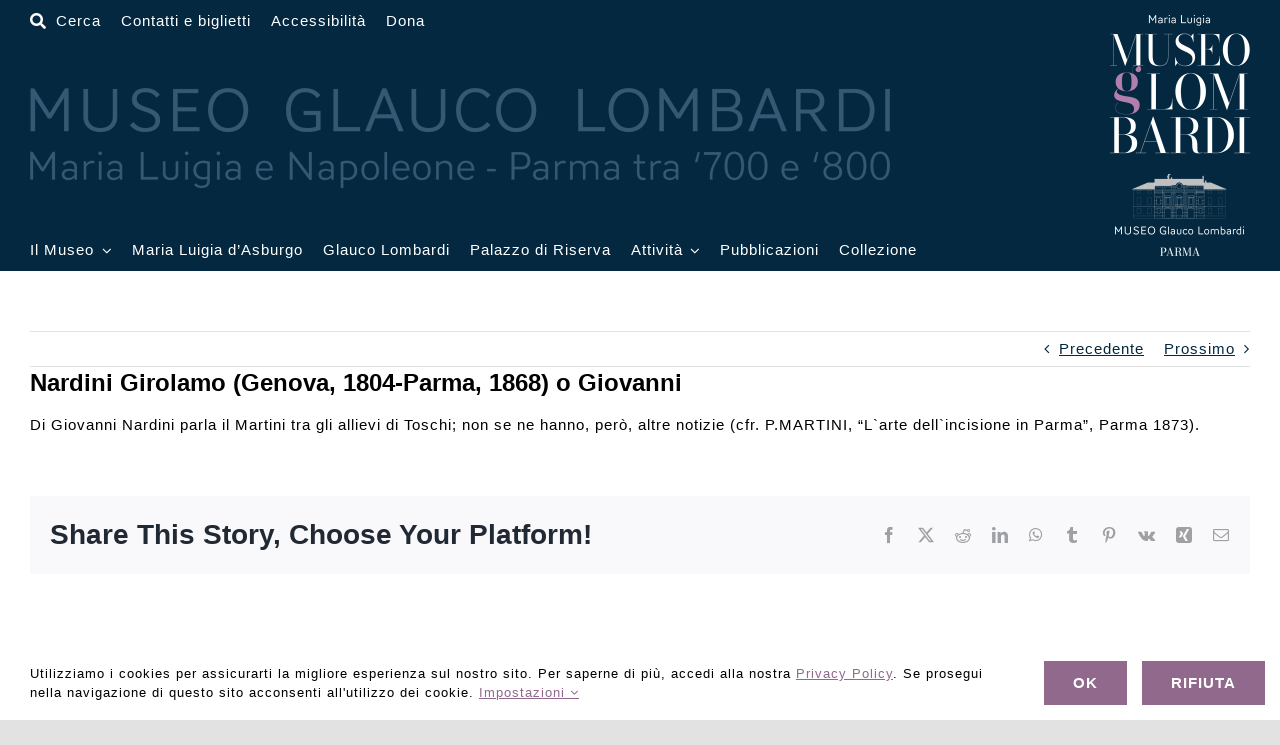

--- FILE ---
content_type: text/html; charset=UTF-8
request_url: https://www.museoglaucolombardi.it/?autore=67057
body_size: 20063
content:
<!DOCTYPE html>
<html class="avada-html-layout-wide avada-html-header-position-top" lang="it-IT" prefix="og: http://ogp.me/ns# fb: http://ogp.me/ns/fb#">
<head>
	<meta http-equiv="X-UA-Compatible" content="IE=edge" />
	<meta http-equiv="Content-Type" content="text/html; charset=utf-8"/>
	<meta name="viewport" content="width=device-width, initial-scale=1" />
	<title>Nardini Girolamo (Genova, 1804-Parma, 1868) o Giovanni &#8211; Museo Glauco Lombardi</title>
<meta name='robots' content='max-image-preview:large' />
<script>
window.koko_analytics = {"url":"https:\/\/www.museoglaucolombardi.it\/wp-admin\/admin-ajax.php?action=koko_analytics_collect","site_url":"https:\/\/www.museoglaucolombardi.it","post_id":67057,"path":"\/","method":"none","use_cookie":false};
</script>
<link rel="alternate" type="application/rss+xml" title="Museo Glauco Lombardi &raquo; Feed" href="https://www.museoglaucolombardi.it/feed/" />
<link rel="alternate" type="application/rss+xml" title="Museo Glauco Lombardi &raquo; Feed dei commenti" href="https://www.museoglaucolombardi.it/comments/feed/" />
								<link rel="icon" href="https://www.museoglaucolombardi.it/wp-content/uploads/2022/12/favicon-64-dark-round.png" type="image/png" />
		
					<!-- Apple Touch Icon -->
						<link rel="apple-touch-icon" sizes="180x180" href="https://www.museoglaucolombardi.it/wp-content/uploads/2022/12/favicon-180-dark.png" type="image/png">
		
					<!-- Android Icon -->
						<link rel="icon" sizes="192x192" href="https://www.museoglaucolombardi.it/wp-content/uploads/2022/12/favicon-192-dark.png" type="image/png">
		
					<!-- MS Edge Icon -->
						<meta name="msapplication-TileImage" content="https://www.museoglaucolombardi.it/wp-content/uploads/2022/12/favicon-270-dark.png" type="image/png">
									<meta name="description" content="Di Giovanni Nardini parla il Martini tra gli allievi di Toschi; non se ne hanno, però, altre notizie (cfr. P.MARTINI, &quot;L`arte dell`incisione in Parma&quot;, Parma 1873)."/>
				
		<meta property="og:locale" content="it_IT"/>
		<meta property="og:type" content="article"/>
		<meta property="og:site_name" content="Museo Glauco Lombardi"/>
		<meta property="og:title" content="  Nardini Girolamo (Genova, 1804-Parma, 1868) o Giovanni"/>
				<meta property="og:description" content="Di Giovanni Nardini parla il Martini tra gli allievi di Toschi; non se ne hanno, però, altre notizie (cfr. P.MARTINI, &quot;L`arte dell`incisione in Parma&quot;, Parma 1873)."/>
				<meta property="og:url" content="https://www.museoglaucolombardi.it/?autore=67057"/>
																				<meta property="og:image" content="https://www.museoglaucolombardi.it/wp-content/uploads/2022/11/logo-Museo-Glauco-Lombardi-neg.png"/>
		<meta property="og:image:width" content="140"/>
		<meta property="og:image:height" content="241"/>
		<meta property="og:image:type" content="image/png"/>
				<style id='wp-img-auto-sizes-contain-inline-css'>
img:is([sizes=auto i],[sizes^="auto," i]){contain-intrinsic-size:3000px 1500px}
/*# sourceURL=wp-img-auto-sizes-contain-inline-css */
</style>
<link rel='stylesheet' id='wpmf-avada-style-css' href='https://www.museoglaucolombardi.it/wp-content/plugins/wp-media-folder/assets/css/avada_style.css?ver=6.1.8' media='all' />
<link rel='stylesheet' id='pdfemba_embed_pdf_css-css' href='https://www.museoglaucolombardi.it/wp-content/plugins/wp-media-folder/assets/css/pdfemb-embed-pdf.css?ver=6.9' media='all' />
<style id='woocommerce-inline-inline-css'>
.woocommerce form .form-row .required { visibility: visible; }
/*# sourceURL=woocommerce-inline-inline-css */
</style>
<link rel='stylesheet' id='wpml-legacy-dropdown-0-css' href='https://www.museoglaucolombardi.it/wp-content/plugins/sitepress-multilingual-cms/templates/language-switchers/legacy-dropdown/style.min.css?ver=1' media='all' />
<link rel='stylesheet' id='wpml-legacy-horizontal-list-0-css' href='https://www.museoglaucolombardi.it/wp-content/plugins/sitepress-multilingual-cms/templates/language-switchers/legacy-list-horizontal/style.min.css?ver=1' media='all' />
<link rel='stylesheet' id='wpml-menu-item-0-css' href='https://www.museoglaucolombardi.it/wp-content/plugins/sitepress-multilingual-cms/templates/language-switchers/menu-item/style.min.css?ver=1' media='all' />
<link rel='stylesheet' id='child-style-css' href='https://www.museoglaucolombardi.it/wp-content/themes/Avada-Child-Theme/style.css?ver=6.9' media='all' />
<link rel='stylesheet' id='fusion-dynamic-css-css' href='https://www.museoglaucolombardi.it/wp-content/uploads/fusion-styles/6b7fc4d9166a7f0ca772f850d0dec6dd.min.css?ver=3.14.2' media='all' />
<script type="text/template" id="tmpl-variation-template">
	<div class="woocommerce-variation-description">{{{ data.variation.variation_description }}}</div>
	<div class="woocommerce-variation-price">{{{ data.variation.price_html }}}</div>
	<div class="woocommerce-variation-availability">{{{ data.variation.availability_html }}}</div>
</script>
<script type="text/template" id="tmpl-unavailable-variation-template">
	<p role="alert">Questo prodotto non è disponibile. Scegli un&#039;altra combinazione.</p>
</script>
<script id="wpml-cookie-js-extra">
var wpml_cookies = {"wp-wpml_current_language":{"value":"it","expires":1,"path":"/"}};
var wpml_cookies = {"wp-wpml_current_language":{"value":"it","expires":1,"path":"/"}};
//# sourceURL=wpml-cookie-js-extra
</script>
<script src="https://www.museoglaucolombardi.it/wp-content/plugins/sitepress-multilingual-cms/res/js/cookies/language-cookie.js?ver=486900" id="wpml-cookie-js" defer data-wp-strategy="defer"></script>
<script src="https://www.museoglaucolombardi.it/wp-includes/js/jquery/jquery.min.js?ver=3.7.1" id="jquery-core-js"></script>
<script src="https://www.museoglaucolombardi.it/wp-content/plugins/woocommerce/assets/js/jquery-blockui/jquery.blockUI.min.js?ver=2.7.0-wc.10.4.3" id="wc-jquery-blockui-js" defer data-wp-strategy="defer"></script>
<script id="wc-add-to-cart-js-extra">
var wc_add_to_cart_params = {"ajax_url":"/wp-admin/admin-ajax.php","wc_ajax_url":"/?wc-ajax=%%endpoint%%","i18n_view_cart":"Visualizza carrello","cart_url":"https://www.museoglaucolombardi.it","is_cart":"","cart_redirect_after_add":"no"};
//# sourceURL=wc-add-to-cart-js-extra
</script>
<script src="https://www.museoglaucolombardi.it/wp-content/plugins/woocommerce/assets/js/frontend/add-to-cart.min.js?ver=10.4.3" id="wc-add-to-cart-js" defer data-wp-strategy="defer"></script>
<script src="https://www.museoglaucolombardi.it/wp-content/plugins/woocommerce/assets/js/js-cookie/js.cookie.min.js?ver=2.1.4-wc.10.4.3" id="wc-js-cookie-js" defer data-wp-strategy="defer"></script>
<script id="woocommerce-js-extra">
var woocommerce_params = {"ajax_url":"/wp-admin/admin-ajax.php","wc_ajax_url":"/?wc-ajax=%%endpoint%%","i18n_password_show":"Mostra password","i18n_password_hide":"Nascondi password"};
//# sourceURL=woocommerce-js-extra
</script>
<script src="https://www.museoglaucolombardi.it/wp-content/plugins/woocommerce/assets/js/frontend/woocommerce.min.js?ver=10.4.3" id="woocommerce-js" defer data-wp-strategy="defer"></script>
<script src="https://www.museoglaucolombardi.it/wp-content/plugins/sitepress-multilingual-cms/templates/language-switchers/legacy-dropdown/script.min.js?ver=1" id="wpml-legacy-dropdown-0-js"></script>
<script src="https://www.museoglaucolombardi.it/wp-includes/js/underscore.min.js?ver=1.13.7" id="underscore-js"></script>
<script id="wp-util-js-extra">
var _wpUtilSettings = {"ajax":{"url":"/wp-admin/admin-ajax.php"}};
//# sourceURL=wp-util-js-extra
</script>
<script src="https://www.museoglaucolombardi.it/wp-includes/js/wp-util.min.js?ver=6.9" id="wp-util-js"></script>
<script id="wc-add-to-cart-variation-js-extra">
var wc_add_to_cart_variation_params = {"wc_ajax_url":"/?wc-ajax=%%endpoint%%","i18n_no_matching_variations_text":"Nessun prodotto corrisponde alla tua scelta. Prova con un'altra combinazione.","i18n_make_a_selection_text":"Seleziona le opzioni del prodotto prima di aggiungerlo al carrello.","i18n_unavailable_text":"Questo prodotto non \u00e8 disponibile. Scegli un'altra combinazione.","i18n_reset_alert_text":"La tua selezione \u00e8 stata azzerata. Seleziona le opzioni del prodotto prima di aggiungerlo al carrello."};
//# sourceURL=wc-add-to-cart-variation-js-extra
</script>
<script src="https://www.museoglaucolombardi.it/wp-content/plugins/woocommerce/assets/js/frontend/add-to-cart-variation.min.js?ver=10.4.3" id="wc-add-to-cart-variation-js" defer data-wp-strategy="defer"></script>
<script src="https://www.museoglaucolombardi.it/wp-content/themes/Avada-Child-Theme/scripts.js?ver=6.9" id="child_js-js"></script>
<link rel="https://api.w.org/" href="https://www.museoglaucolombardi.it/wp-json/" /><link rel="alternate" title="JSON" type="application/json" href="https://www.museoglaucolombardi.it/wp-json/wp/v2/autore/67057" /><link rel="EditURI" type="application/rsd+xml" title="RSD" href="https://www.museoglaucolombardi.it/xmlrpc.php?rsd" />
<meta name="generator" content="WordPress 6.9" />
<meta name="generator" content="WooCommerce 10.4.3" />
<link rel="canonical" href="https://www.museoglaucolombardi.it/?autore=67057" />
<meta name="generator" content="WPML ver:4.8.6 stt:1,27;" />
<style type="text/css" id="css-fb-visibility">@media screen and (max-width: 640px){.fusion-no-small-visibility{display:none !important;}body .sm-text-align-center{text-align:center !important;}body .sm-text-align-left{text-align:left !important;}body .sm-text-align-right{text-align:right !important;}body .sm-text-align-justify{text-align:justify !important;}body .sm-flex-align-center{justify-content:center !important;}body .sm-flex-align-flex-start{justify-content:flex-start !important;}body .sm-flex-align-flex-end{justify-content:flex-end !important;}body .sm-mx-auto{margin-left:auto !important;margin-right:auto !important;}body .sm-ml-auto{margin-left:auto !important;}body .sm-mr-auto{margin-right:auto !important;}body .fusion-absolute-position-small{position:absolute;width:100%;}.awb-sticky.awb-sticky-small{ position: sticky; top: var(--awb-sticky-offset,0); }}@media screen and (min-width: 641px) and (max-width: 1100px){.fusion-no-medium-visibility{display:none !important;}body .md-text-align-center{text-align:center !important;}body .md-text-align-left{text-align:left !important;}body .md-text-align-right{text-align:right !important;}body .md-text-align-justify{text-align:justify !important;}body .md-flex-align-center{justify-content:center !important;}body .md-flex-align-flex-start{justify-content:flex-start !important;}body .md-flex-align-flex-end{justify-content:flex-end !important;}body .md-mx-auto{margin-left:auto !important;margin-right:auto !important;}body .md-ml-auto{margin-left:auto !important;}body .md-mr-auto{margin-right:auto !important;}body .fusion-absolute-position-medium{position:absolute;width:100%;}.awb-sticky.awb-sticky-medium{ position: sticky; top: var(--awb-sticky-offset,0); }}@media screen and (min-width: 1101px){.fusion-no-large-visibility{display:none !important;}body .lg-text-align-center{text-align:center !important;}body .lg-text-align-left{text-align:left !important;}body .lg-text-align-right{text-align:right !important;}body .lg-text-align-justify{text-align:justify !important;}body .lg-flex-align-center{justify-content:center !important;}body .lg-flex-align-flex-start{justify-content:flex-start !important;}body .lg-flex-align-flex-end{justify-content:flex-end !important;}body .lg-mx-auto{margin-left:auto !important;margin-right:auto !important;}body .lg-ml-auto{margin-left:auto !important;}body .lg-mr-auto{margin-right:auto !important;}body .fusion-absolute-position-large{position:absolute;width:100%;}.awb-sticky.awb-sticky-large{ position: sticky; top: var(--awb-sticky-offset,0); }}</style>	<noscript><style>.woocommerce-product-gallery{ opacity: 1 !important; }</style></noscript>
	<style>.recentcomments a{display:inline !important;padding:0 !important;margin:0 !important;}</style>		<script type="text/javascript">
			var doc = document.documentElement;
			doc.setAttribute( 'data-useragent', navigator.userAgent );
		</script>
		<!-- Google tag (gtag.js) -->
<noscript class="fusion-hidden" data-privacy-script="true" data-privacy-type="tracking" async data-privacy-src="https://www.googletagmanager.com/gtag/js?id=G-MW3NDKBT8M"></noscript>
<noscript class="fusion-hidden" data-privacy-script="true" data-privacy-type="tracking">
  window.dataLayer = window.dataLayer || [];
  function gtag(){dataLayer.push(arguments);}
  gtag('js', new Date());

  gtag('config', 'G-MW3NDKBT8M');
</noscript>
	<style id='global-styles-inline-css'>
:root{--wp--preset--aspect-ratio--square: 1;--wp--preset--aspect-ratio--4-3: 4/3;--wp--preset--aspect-ratio--3-4: 3/4;--wp--preset--aspect-ratio--3-2: 3/2;--wp--preset--aspect-ratio--2-3: 2/3;--wp--preset--aspect-ratio--16-9: 16/9;--wp--preset--aspect-ratio--9-16: 9/16;--wp--preset--color--black: #000000;--wp--preset--color--cyan-bluish-gray: #abb8c3;--wp--preset--color--white: #ffffff;--wp--preset--color--pale-pink: #f78da7;--wp--preset--color--vivid-red: #cf2e2e;--wp--preset--color--luminous-vivid-orange: #ff6900;--wp--preset--color--luminous-vivid-amber: #fcb900;--wp--preset--color--light-green-cyan: #7bdcb5;--wp--preset--color--vivid-green-cyan: #00d084;--wp--preset--color--pale-cyan-blue: #8ed1fc;--wp--preset--color--vivid-cyan-blue: #0693e3;--wp--preset--color--vivid-purple: #9b51e0;--wp--preset--color--awb-color-1: #ffffff;--wp--preset--color--awb-color-2: #f7f8fa;--wp--preset--color--awb-color-3: #e2e2e2;--wp--preset--color--awb-color-4: #91698d;--wp--preset--color--awb-color-5: #16174d;--wp--preset--color--awb-color-6: #4a4e57;--wp--preset--color--awb-color-7: #333333;--wp--preset--color--awb-color-8: #212934;--wp--preset--color--awb-color-custom-10: #f9f9fb;--wp--preset--color--awb-color-custom-11: #000000;--wp--preset--color--awb-color-custom-12: #26303e;--wp--preset--color--awb-color-custom-13: #65bc7b;--wp--preset--color--awb-color-custom-14: rgba(242,243,245,0.7);--wp--preset--color--awb-color-custom-1: #b27fac;--wp--preset--color--awb-color-custom-2: #032840;--wp--preset--color--awb-color-custom-3: #e2add6;--wp--preset--color--awb-color-custom-4: #000000;--wp--preset--gradient--vivid-cyan-blue-to-vivid-purple: linear-gradient(135deg,rgb(6,147,227) 0%,rgb(155,81,224) 100%);--wp--preset--gradient--light-green-cyan-to-vivid-green-cyan: linear-gradient(135deg,rgb(122,220,180) 0%,rgb(0,208,130) 100%);--wp--preset--gradient--luminous-vivid-amber-to-luminous-vivid-orange: linear-gradient(135deg,rgb(252,185,0) 0%,rgb(255,105,0) 100%);--wp--preset--gradient--luminous-vivid-orange-to-vivid-red: linear-gradient(135deg,rgb(255,105,0) 0%,rgb(207,46,46) 100%);--wp--preset--gradient--very-light-gray-to-cyan-bluish-gray: linear-gradient(135deg,rgb(238,238,238) 0%,rgb(169,184,195) 100%);--wp--preset--gradient--cool-to-warm-spectrum: linear-gradient(135deg,rgb(74,234,220) 0%,rgb(151,120,209) 20%,rgb(207,42,186) 40%,rgb(238,44,130) 60%,rgb(251,105,98) 80%,rgb(254,248,76) 100%);--wp--preset--gradient--blush-light-purple: linear-gradient(135deg,rgb(255,206,236) 0%,rgb(152,150,240) 100%);--wp--preset--gradient--blush-bordeaux: linear-gradient(135deg,rgb(254,205,165) 0%,rgb(254,45,45) 50%,rgb(107,0,62) 100%);--wp--preset--gradient--luminous-dusk: linear-gradient(135deg,rgb(255,203,112) 0%,rgb(199,81,192) 50%,rgb(65,88,208) 100%);--wp--preset--gradient--pale-ocean: linear-gradient(135deg,rgb(255,245,203) 0%,rgb(182,227,212) 50%,rgb(51,167,181) 100%);--wp--preset--gradient--electric-grass: linear-gradient(135deg,rgb(202,248,128) 0%,rgb(113,206,126) 100%);--wp--preset--gradient--midnight: linear-gradient(135deg,rgb(2,3,129) 0%,rgb(40,116,252) 100%);--wp--preset--font-size--small: 11.25px;--wp--preset--font-size--medium: 20px;--wp--preset--font-size--large: 22.5px;--wp--preset--font-size--x-large: 42px;--wp--preset--font-size--normal: 15px;--wp--preset--font-size--xlarge: 30px;--wp--preset--font-size--huge: 45px;--wp--preset--spacing--20: 0.44rem;--wp--preset--spacing--30: 0.67rem;--wp--preset--spacing--40: 1rem;--wp--preset--spacing--50: 1.5rem;--wp--preset--spacing--60: 2.25rem;--wp--preset--spacing--70: 3.38rem;--wp--preset--spacing--80: 5.06rem;--wp--preset--shadow--natural: 6px 6px 9px rgba(0, 0, 0, 0.2);--wp--preset--shadow--deep: 12px 12px 50px rgba(0, 0, 0, 0.4);--wp--preset--shadow--sharp: 6px 6px 0px rgba(0, 0, 0, 0.2);--wp--preset--shadow--outlined: 6px 6px 0px -3px rgb(255, 255, 255), 6px 6px rgb(0, 0, 0);--wp--preset--shadow--crisp: 6px 6px 0px rgb(0, 0, 0);}:where(.is-layout-flex){gap: 0.5em;}:where(.is-layout-grid){gap: 0.5em;}body .is-layout-flex{display: flex;}.is-layout-flex{flex-wrap: wrap;align-items: center;}.is-layout-flex > :is(*, div){margin: 0;}body .is-layout-grid{display: grid;}.is-layout-grid > :is(*, div){margin: 0;}:where(.wp-block-columns.is-layout-flex){gap: 2em;}:where(.wp-block-columns.is-layout-grid){gap: 2em;}:where(.wp-block-post-template.is-layout-flex){gap: 1.25em;}:where(.wp-block-post-template.is-layout-grid){gap: 1.25em;}.has-black-color{color: var(--wp--preset--color--black) !important;}.has-cyan-bluish-gray-color{color: var(--wp--preset--color--cyan-bluish-gray) !important;}.has-white-color{color: var(--wp--preset--color--white) !important;}.has-pale-pink-color{color: var(--wp--preset--color--pale-pink) !important;}.has-vivid-red-color{color: var(--wp--preset--color--vivid-red) !important;}.has-luminous-vivid-orange-color{color: var(--wp--preset--color--luminous-vivid-orange) !important;}.has-luminous-vivid-amber-color{color: var(--wp--preset--color--luminous-vivid-amber) !important;}.has-light-green-cyan-color{color: var(--wp--preset--color--light-green-cyan) !important;}.has-vivid-green-cyan-color{color: var(--wp--preset--color--vivid-green-cyan) !important;}.has-pale-cyan-blue-color{color: var(--wp--preset--color--pale-cyan-blue) !important;}.has-vivid-cyan-blue-color{color: var(--wp--preset--color--vivid-cyan-blue) !important;}.has-vivid-purple-color{color: var(--wp--preset--color--vivid-purple) !important;}.has-black-background-color{background-color: var(--wp--preset--color--black) !important;}.has-cyan-bluish-gray-background-color{background-color: var(--wp--preset--color--cyan-bluish-gray) !important;}.has-white-background-color{background-color: var(--wp--preset--color--white) !important;}.has-pale-pink-background-color{background-color: var(--wp--preset--color--pale-pink) !important;}.has-vivid-red-background-color{background-color: var(--wp--preset--color--vivid-red) !important;}.has-luminous-vivid-orange-background-color{background-color: var(--wp--preset--color--luminous-vivid-orange) !important;}.has-luminous-vivid-amber-background-color{background-color: var(--wp--preset--color--luminous-vivid-amber) !important;}.has-light-green-cyan-background-color{background-color: var(--wp--preset--color--light-green-cyan) !important;}.has-vivid-green-cyan-background-color{background-color: var(--wp--preset--color--vivid-green-cyan) !important;}.has-pale-cyan-blue-background-color{background-color: var(--wp--preset--color--pale-cyan-blue) !important;}.has-vivid-cyan-blue-background-color{background-color: var(--wp--preset--color--vivid-cyan-blue) !important;}.has-vivid-purple-background-color{background-color: var(--wp--preset--color--vivid-purple) !important;}.has-black-border-color{border-color: var(--wp--preset--color--black) !important;}.has-cyan-bluish-gray-border-color{border-color: var(--wp--preset--color--cyan-bluish-gray) !important;}.has-white-border-color{border-color: var(--wp--preset--color--white) !important;}.has-pale-pink-border-color{border-color: var(--wp--preset--color--pale-pink) !important;}.has-vivid-red-border-color{border-color: var(--wp--preset--color--vivid-red) !important;}.has-luminous-vivid-orange-border-color{border-color: var(--wp--preset--color--luminous-vivid-orange) !important;}.has-luminous-vivid-amber-border-color{border-color: var(--wp--preset--color--luminous-vivid-amber) !important;}.has-light-green-cyan-border-color{border-color: var(--wp--preset--color--light-green-cyan) !important;}.has-vivid-green-cyan-border-color{border-color: var(--wp--preset--color--vivid-green-cyan) !important;}.has-pale-cyan-blue-border-color{border-color: var(--wp--preset--color--pale-cyan-blue) !important;}.has-vivid-cyan-blue-border-color{border-color: var(--wp--preset--color--vivid-cyan-blue) !important;}.has-vivid-purple-border-color{border-color: var(--wp--preset--color--vivid-purple) !important;}.has-vivid-cyan-blue-to-vivid-purple-gradient-background{background: var(--wp--preset--gradient--vivid-cyan-blue-to-vivid-purple) !important;}.has-light-green-cyan-to-vivid-green-cyan-gradient-background{background: var(--wp--preset--gradient--light-green-cyan-to-vivid-green-cyan) !important;}.has-luminous-vivid-amber-to-luminous-vivid-orange-gradient-background{background: var(--wp--preset--gradient--luminous-vivid-amber-to-luminous-vivid-orange) !important;}.has-luminous-vivid-orange-to-vivid-red-gradient-background{background: var(--wp--preset--gradient--luminous-vivid-orange-to-vivid-red) !important;}.has-very-light-gray-to-cyan-bluish-gray-gradient-background{background: var(--wp--preset--gradient--very-light-gray-to-cyan-bluish-gray) !important;}.has-cool-to-warm-spectrum-gradient-background{background: var(--wp--preset--gradient--cool-to-warm-spectrum) !important;}.has-blush-light-purple-gradient-background{background: var(--wp--preset--gradient--blush-light-purple) !important;}.has-blush-bordeaux-gradient-background{background: var(--wp--preset--gradient--blush-bordeaux) !important;}.has-luminous-dusk-gradient-background{background: var(--wp--preset--gradient--luminous-dusk) !important;}.has-pale-ocean-gradient-background{background: var(--wp--preset--gradient--pale-ocean) !important;}.has-electric-grass-gradient-background{background: var(--wp--preset--gradient--electric-grass) !important;}.has-midnight-gradient-background{background: var(--wp--preset--gradient--midnight) !important;}.has-small-font-size{font-size: var(--wp--preset--font-size--small) !important;}.has-medium-font-size{font-size: var(--wp--preset--font-size--medium) !important;}.has-large-font-size{font-size: var(--wp--preset--font-size--large) !important;}.has-x-large-font-size{font-size: var(--wp--preset--font-size--x-large) !important;}
/*# sourceURL=global-styles-inline-css */
</style>
</head>

<body class="wp-singular autore-template-default single single-autore postid-67057 wp-theme-Avada wp-child-theme-Avada-Child-Theme theme-Avada woocommerce-no-js fusion-image-hovers fusion-pagination-sizing fusion-button_type-flat fusion-button_span-no fusion-button_gradient-linear avada-image-rollover-circle-yes avada-image-rollover-no fusion-body ltr fusion-sticky-header no-tablet-sticky-header no-mobile-sticky-header no-mobile-slidingbar no-mobile-totop fusion-disable-outline fusion-sub-menu-fade mobile-logo-pos-left layout-wide-mode avada-has-boxed-modal-shadow- layout-scroll-offset-full avada-has-zero-margin-offset-top fusion-top-header menu-text-align-center fusion-woo-product-design-clean fusion-woo-shop-page-columns-5 fusion-woo-related-columns-4 fusion-woo-archive-page-columns-6 avada-has-woo-gallery-disabled woo-outofstock-badge-top_bar mobile-menu-design-classic fusion-show-pagination-text fusion-header-layout-v3 avada-responsive avada-footer-fx-none avada-menu-highlight-style-bar fusion-search-form-clean fusion-main-menu-search-overlay fusion-avatar-circle avada-dropdown-styles avada-blog-layout-grid avada-blog-archive-layout-grid avada-header-shadow-no avada-menu-icon-position-left avada-has-megamenu-shadow avada-has-mobile-menu-search avada-has-main-nav-search-icon avada-has-breadcrumb-mobile-hidden avada-has-titlebar-hide avada-header-border-color-full-transparent avada-has-transparent-timeline_color avada-has-pagination-width_height avada-flyout-menu-direction-fade avada-ec-views-v1" data-awb-post-id="67057">
	    <div class="print-logo"><img src="https://www.museoglaucolombardi.it/wp-content/themes/Avada-Child-Theme/logo-invert.svg" alt="" /></div>
    	<a class="skip-link screen-reader-text" href="#content">Salta al contenuto</a>

	<div id="boxed-wrapper">
		
		<div id="wrapper" class="fusion-wrapper">
			<div id="home" style="position:relative;top:-1px;"></div>
												<div class="fusion-tb-header"><div class="fusion-fullwidth fullwidth-box fusion-builder-row-1 fusion-flex-container has-pattern-background has-mask-background nonhundred-percent-fullwidth non-hundred-percent-height-scrolling fusion-no-small-visibility fusion-no-medium-visibility fusion-custom-z-index" style="--link_color: var(--awb-color1);--awb-border-radius-top-left:0px;--awb-border-radius-top-right:0px;--awb-border-radius-bottom-right:0px;--awb-border-radius-bottom-left:0px;--awb-z-index:5000;--awb-padding-top:10px;--awb-padding-bottom:10px;--awb-background-color:var(--awb-custom_color_2);--awb-flex-wrap:wrap;" ><div class="fusion-builder-row fusion-row fusion-flex-align-items-center fusion-flex-justify-content-space-between fusion-flex-content-wrap" style="max-width:calc( 1400px + 15px );margin-left: calc(-15px / 2 );margin-right: calc(-15px / 2 );"><div class="fusion-layout-column fusion_builder_column fusion-builder-column-0 fusion-flex-column fusion-flex-align-self-stretch fusion-animated menu-top-glauco" style="--awb-z-index:1000;--awb-bg-size:cover;--awb-width-large:85%;--awb-margin-top-large:0px;--awb-spacing-right-large:7.5px;--awb-margin-bottom-large:0px;--awb-spacing-left-large:7.5px;--awb-width-medium:80%;--awb-order-medium:0;--awb-spacing-right-medium:7.5px;--awb-spacing-left-medium:7.5px;--awb-width-small:50%;--awb-order-small:0;--awb-spacing-right-small:7.5px;--awb-spacing-left-small:7.5px;" data-animationType="fadeInLeft" data-animationDuration="1.0" data-animationOffset="top-into-view"><div class="fusion-column-wrapper fusion-column-has-shadow fusion-flex-justify-content-space-between fusion-content-layout-column"><nav class="awb-menu awb-menu_row awb-menu_em-click mobile-mode-collapse-to-button awb-menu_icons-left awb-menu_dc-yes mobile-trigger-fullwidth-off awb-menu_mobile-toggle awb-menu_indent-left mobile-size-full-absolute loading mega-menu-loading awb-menu_desktop awb-menu_dropdown awb-menu_expand-left awb-menu_transition-fade top-menu-header-bottom" style="--awb-font-size:15px;--awb-margin-top:0px;--awb-margin-bottom:0px;--awb-gap:20px;--awb-align-items:flex-end;--awb-items-padding-top:0px;--awb-items-padding-bottom:0px;--awb-color:var(--awb-color1);--awb-active-color:var(--awb-custom_color_1);--awb-submenu-color:var(--awb-color1);--awb-submenu-bg:var(--awb-custom_color_2);--awb-submenu-items-padding-right:0px;--awb-submenu-items-padding-left:0px;--awb-submenu-active-color:var(--awb-custom_color_3);--awb-submenu-space:10px;--awb-submenu-font-size:15px;--awb-icons-color:var(--awb-color1);--awb-icons-hover-color:var(--awb-custom_color_1);--awb-main-justify-content:flex-start;--awb-mobile-bg:var(--awb-custom_color_2);--awb-mobile-color:var(--awb-color1);--awb-mobile-trigger-font-size:20px;--awb-trigger-padding-left:0px;--awb-mobile-trigger-color:#ffffff;--awb-mobile-trigger-background-color:rgba(255,255,255,0);--awb-mobile-nav-trigger-bottom-margin:20px;--awb-mobile-justify:flex-start;--awb-mobile-caret-left:auto;--awb-mobile-caret-right:0;--awb-fusion-font-family-typography:inherit;--awb-fusion-font-style-typography:normal;--awb-fusion-font-weight-typography:400;--awb-fusion-font-family-submenu-typography:Arial, Helvetica, sans-serif;--awb-fusion-font-style-submenu-typography:normal;--awb-fusion-font-weight-submenu-typography:400;--awb-fusion-font-family-mobile-typography:inherit;--awb-fusion-font-style-mobile-typography:normal;--awb-fusion-font-weight-mobile-typography:400;" aria-label="Lombardi Top Bar Menu" data-breakpoint="0" data-count="0" data-transition-type="fade" data-transition-time="300" data-expand="left"><ul id="menu-lombardi-top-bar-menu" class="fusion-menu awb-menu__main-ul awb-menu__main-ul_row"><li  id="menu-item-112116"  class="menu-item menu-item-type-custom menu-item-object-custom menu-item-112116 awb-menu__li awb-menu__main-li awb-menu__main-li_regular"  data-item-id="112116"><span class="awb-menu__main-background-default awb-menu__main-background-default_fade"></span><span class="awb-menu__main-background-active awb-menu__main-background-active_fade"></span><a  href="#awb-oc__59606" class="awb-menu__main-a awb-menu__main-a_regular awb-oc-menu-item-link fusion-flex-link"><span class="awb-menu__i awb-menu__i_main fusion-megamenu-icon"><i class="glyphicon fa-search fas" aria-hidden="true"></i></span><span class="awb-oc-close-icon awb-menu__i awb-menu__i_main"></span><span class="menu-text">Cerca</span></a></li><li  id="menu-item-104219"  class="menu-item menu-item-type-post_type menu-item-object-page menu-item-104219 awb-menu__li awb-menu__main-li awb-menu__main-li_regular"  data-item-id="104219"><span class="awb-menu__main-background-default awb-menu__main-background-default_fade"></span><span class="awb-menu__main-background-active awb-menu__main-background-active_fade"></span><a  href="https://www.museoglaucolombardi.it/contatti-e-biglietti/" class="awb-menu__main-a awb-menu__main-a_regular"><span class="menu-text">Contatti e biglietti</span></a></li><li  id="menu-item-104637"  class="menu-item menu-item-type-post_type menu-item-object-page menu-item-104637 awb-menu__li awb-menu__main-li awb-menu__main-li_regular"  data-item-id="104637"><span class="awb-menu__main-background-default awb-menu__main-background-default_fade"></span><span class="awb-menu__main-background-active awb-menu__main-background-active_fade"></span><a  href="https://www.museoglaucolombardi.it/accessibilita/" class="awb-menu__main-a awb-menu__main-a_regular"><span class="menu-text">Accessibilità</span></a></li><li  id="menu-item-76534"  class="menu-item menu-item-type-post_type menu-item-object-page menu-item-76534 awb-menu__li awb-menu__main-li awb-menu__main-li_regular"  data-item-id="76534"><span class="awb-menu__main-background-default awb-menu__main-background-default_fade"></span><span class="awb-menu__main-background-active awb-menu__main-background-active_fade"></span><a  href="https://www.museoglaucolombardi.it/donazioni/" class="awb-menu__main-a awb-menu__main-a_regular"><span class="menu-text">Dona</span></a></li></ul></nav><div class="fusion-image-element " style="--awb-margin-top:5px;--awb-max-width:860px;--awb-caption-title-font-family:var(--h2_typography-font-family);--awb-caption-title-font-weight:var(--h2_typography-font-weight);--awb-caption-title-font-style:var(--h2_typography-font-style);--awb-caption-title-size:var(--h2_typography-font-size);--awb-caption-title-transform:var(--h2_typography-text-transform);--awb-caption-title-line-height:var(--h2_typography-line-height);--awb-caption-title-letter-spacing:var(--h2_typography-letter-spacing);"><span class=" fusion-imageframe imageframe-none imageframe-1 hover-type-none"><img fetchpriority="high" decoding="async" width="1720" height="200" alt="Museo Glauco Lombardi - Maria Luigia e Napoleone - Parma tra &#039;700 e &#039;800" src="https://www.museoglaucolombardi.it/wp-content/uploads/2022/11/museo-glauco-lombardi-retina.png" data-orig-src="https://www.museoglaucolombardi.it/wp-content/uploads/2022/11/museo-glauco-lombardi-retina.png" class="lazyload img-responsive wp-image-110623" srcset="data:image/svg+xml,%3Csvg%20xmlns%3D%27http%3A%2F%2Fwww.w3.org%2F2000%2Fsvg%27%20width%3D%271720%27%20height%3D%27200%27%20viewBox%3D%270%200%201720%20200%27%3E%3Crect%20width%3D%271720%27%20height%3D%27200%27%20fill-opacity%3D%220%22%2F%3E%3C%2Fsvg%3E" data-srcset="https://www.museoglaucolombardi.it/wp-content/uploads/2022/11/museo-glauco-lombardi-retina-200x23.png 200w, https://www.museoglaucolombardi.it/wp-content/uploads/2022/11/museo-glauco-lombardi-retina-400x47.png 400w, https://www.museoglaucolombardi.it/wp-content/uploads/2022/11/museo-glauco-lombardi-retina-600x70.png 600w, https://www.museoglaucolombardi.it/wp-content/uploads/2022/11/museo-glauco-lombardi-retina-800x93.png 800w, https://www.museoglaucolombardi.it/wp-content/uploads/2022/11/museo-glauco-lombardi-retina-1200x140.png 1200w, https://www.museoglaucolombardi.it/wp-content/uploads/2022/11/museo-glauco-lombardi-retina.png 1720w" data-sizes="auto" data-orig-sizes="(max-width: 640px) 100vw, 1720px" /></span></div><nav class="awb-menu awb-menu_row awb-menu_em-click mobile-mode-collapse-to-button awb-menu_icons-left awb-menu_dc-yes mobile-trigger-fullwidth-off awb-menu_mobile-toggle awb-menu_indent-left mobile-size-full-absolute loading mega-menu-loading awb-menu_desktop awb-menu_dropdown awb-menu_expand-left awb-menu_transition-fade menu-top-glauco" style="--awb-font-size:15px;--awb-margin-top:0px;--awb-margin-bottom:0px;--awb-gap:20px;--awb-align-items:flex-end;--awb-items-padding-top:0px;--awb-items-padding-bottom:0px;--awb-color:var(--awb-color1);--awb-active-color:var(--awb-custom_color_1);--awb-submenu-color:var(--awb-color1);--awb-submenu-bg:var(--awb-custom_color_2);--awb-submenu-items-padding-right:0px;--awb-submenu-items-padding-left:0px;--awb-submenu-active-color:var(--awb-custom_color_1);--awb-submenu-space:10px;--awb-submenu-font-size:15px;--awb-main-justify-content:flex-start;--awb-mobile-bg:var(--awb-custom_color_2);--awb-mobile-color:var(--awb-color1);--awb-mobile-trigger-font-size:20px;--awb-trigger-padding-left:0px;--awb-mobile-trigger-color:#ffffff;--awb-mobile-trigger-background-color:rgba(255,255,255,0);--awb-mobile-nav-trigger-bottom-margin:20px;--awb-mobile-justify:flex-start;--awb-mobile-caret-left:auto;--awb-mobile-caret-right:0;--awb-fusion-font-family-typography:inherit;--awb-fusion-font-style-typography:normal;--awb-fusion-font-weight-typography:400;--awb-fusion-font-family-submenu-typography:Arial, Helvetica, sans-serif;--awb-fusion-font-style-submenu-typography:normal;--awb-fusion-font-weight-submenu-typography:400;--awb-fusion-font-family-mobile-typography:inherit;--awb-fusion-font-style-mobile-typography:normal;--awb-fusion-font-weight-mobile-typography:400;" aria-label="Lombardi Main Menu" data-breakpoint="0" data-count="1" data-transition-type="fade" data-transition-time="300" data-expand="left"><ul id="menu-lombardi-main-menu" class="fusion-menu awb-menu__main-ul awb-menu__main-ul_row"><li  id="menu-item-103960"  class="menu-item menu-item-type-custom menu-item-object-custom menu-item-has-children menu-item-103960 awb-menu__li awb-menu__main-li awb-menu__main-li_regular fusion-megamenu-menu "  data-item-id="103960"><span class="awb-menu__main-background-default awb-menu__main-background-default_fade"></span><span class="awb-menu__main-background-active awb-menu__main-background-active_fade"></span><a  href="#" class="awb-menu__main-a awb-menu__main-a_regular"><span class="menu-text">Il Museo</span></a><button type="button" aria-label="Open submenu of Il Museo" aria-expanded="false" class="awb-menu__open-nav-submenu_mobile awb-menu__open-nav-submenu_click awb-menu__open-nav-submenu_main awb-menu__open-nav-submenu_needs-spacing"></button><div class="fusion-megamenu-wrapper fusion-columns-3 columns-per-row-3 columns-10 col-span-12 fusion-megamenu-fullwidth"><div class="row"><div class="fusion-megamenu-holder lazyload" style="width:100vw;" data-width="100vw"><ul class="fusion-megamenu fusion-megamenu-border fusion-megamenu-sitewidth" style="margin: 0 auto;width: 100%;max-width: 1400px;"><li  id="menu-item-1173"  class="menu-item menu-item-type-post_type menu-item-object-page menu-item-1173 awb-menu__li fusion-megamenu-submenu menu-item-has-link fusion-megamenu-columns-3 col-lg-4 col-md-4 col-sm-4" ><div class='fusion-megamenu-title'><a class="awb-justify-title" href="https://www.museoglaucolombardi.it/il-museo/">Il Museo</a></div></li><li  id="menu-item-66716"  class="menu-item menu-item-type-post_type menu-item-object-page menu-item-66716 awb-menu__li fusion-megamenu-submenu menu-item-has-link fusion-megamenu-columns-3 col-lg-4 col-md-4 col-sm-4" ><div class='fusion-megamenu-title'><a class="awb-justify-title" href="https://www.museoglaucolombardi.it/atrio/">Atrio</a></div></li><li  id="menu-item-59636"  class="menu-item menu-item-type-post_type menu-item-object-page menu-item-59636 awb-menu__li fusion-megamenu-submenu menu-item-has-link fusion-megamenu-columns-3 col-lg-4 col-md-4 col-sm-4" ><div class='fusion-megamenu-title'><a class="awb-justify-title" href="https://www.museoglaucolombardi.it/salone-delle-feste/">Salone delle Feste</a></div></li></ul><ul class="fusion-megamenu fusion-megamenu-row-2 fusion-megamenu-row-columns-3 fusion-megamenu-border fusion-megamenu-sitewidth" style="margin: 0 auto;width: 100%;max-width: 1400px;"><li  id="menu-item-59631"  class="menu-item menu-item-type-post_type menu-item-object-page menu-item-59631 awb-menu__li fusion-megamenu-submenu menu-item-has-link fusion-megamenu-columns-3 col-lg-4 col-md-4 col-sm-4" ><div class='fusion-megamenu-title'><a class="awb-justify-title" href="https://www.museoglaucolombardi.it/sala-dorata/">Sala Dorata</a></div></li><li  id="menu-item-59635"  class="menu-item menu-item-type-post_type menu-item-object-page menu-item-59635 awb-menu__li fusion-megamenu-submenu menu-item-has-link fusion-megamenu-columns-3 col-lg-4 col-md-4 col-sm-4" ><div class='fusion-megamenu-title'><a class="awb-justify-title" href="https://www.museoglaucolombardi.it/sala-toschi/">Sala Toschi</a></div></li><li  id="menu-item-59629"  class="menu-item menu-item-type-post_type menu-item-object-page menu-item-59629 awb-menu__li fusion-megamenu-submenu menu-item-has-link fusion-megamenu-columns-3 col-lg-4 col-md-4 col-sm-4" ><div class='fusion-megamenu-title'><a class="awb-justify-title" href="https://www.museoglaucolombardi.it/sala-acquerelli/">Sala Acquerelli</a></div></li></ul><ul class="fusion-megamenu fusion-megamenu-row-3 fusion-megamenu-row-columns-3 fusion-megamenu-border fusion-megamenu-sitewidth" style="margin: 0 auto;width: 100%;max-width: 1400px;"><li  id="menu-item-59632"  class="menu-item menu-item-type-post_type menu-item-object-page menu-item-59632 awb-menu__li fusion-megamenu-submenu menu-item-has-link fusion-megamenu-columns-3 col-lg-4 col-md-4 col-sm-4" ><div class='fusion-megamenu-title'><a class="awb-justify-title" href="https://www.museoglaucolombardi.it/sala-francesi/">Sala Francesi</a></div></li><li  id="menu-item-59634"  class="menu-item menu-item-type-post_type menu-item-object-page menu-item-59634 awb-menu__li fusion-megamenu-submenu menu-item-has-link fusion-megamenu-columns-3 col-lg-4 col-md-4 col-sm-4" ><div class='fusion-megamenu-title'><a class="awb-justify-title" href="https://www.museoglaucolombardi.it/sala-petitot/">Sala Petitot</a></div></li><li  id="menu-item-59630"  class="menu-item menu-item-type-post_type menu-item-object-page menu-item-59630 awb-menu__li fusion-megamenu-submenu menu-item-has-link fusion-megamenu-columns-3 col-lg-4 col-md-4 col-sm-4" ><div class='fusion-megamenu-title'><a class="awb-justify-title" href="https://www.museoglaucolombardi.it/sala-affetti/">Sala Affetti</a></div></li></ul><ul class="fusion-megamenu fusion-megamenu-row-4 fusion-megamenu-row-columns-1 fusion-megamenu-sitewidth" style="margin: 0 auto;width: 100%;max-width: 1400px;"><li  id="menu-item-59633"  class="menu-item menu-item-type-post_type menu-item-object-page menu-item-59633 awb-menu__li fusion-megamenu-submenu menu-item-has-link fusion-megamenu-columns-1 col-lg-12 col-md-12 col-sm-12" ><div class='fusion-megamenu-title'><a class="awb-justify-title" href="https://www.museoglaucolombardi.it/sala-maria-luigia/">Sala Maria Luigia</a></div></li></ul></div><div style="clear:both;"></div></div></div></li><li  id="menu-item-1816"  class="menu-item menu-item-type-post_type menu-item-object-page menu-item-1816 awb-menu__li awb-menu__main-li awb-menu__main-li_regular"  data-item-id="1816"><span class="awb-menu__main-background-default awb-menu__main-background-default_fade"></span><span class="awb-menu__main-background-active awb-menu__main-background-active_fade"></span><a  href="https://www.museoglaucolombardi.it/maria-luigia-dasburgo/" class="awb-menu__main-a awb-menu__main-a_regular"><span class="menu-text">Maria Luigia d’Asburgo</span></a></li><li  id="menu-item-1798"  class="menu-item menu-item-type-post_type menu-item-object-page menu-item-1798 awb-menu__li awb-menu__main-li awb-menu__main-li_regular"  data-item-id="1798"><span class="awb-menu__main-background-default awb-menu__main-background-default_fade"></span><span class="awb-menu__main-background-active awb-menu__main-background-active_fade"></span><a  href="https://www.museoglaucolombardi.it/glauco-lombardi/" class="awb-menu__main-a awb-menu__main-a_regular"><span class="menu-text">Glauco Lombardi</span></a></li><li  id="menu-item-1790"  class="menu-item menu-item-type-post_type menu-item-object-page menu-item-1790 awb-menu__li awb-menu__main-li awb-menu__main-li_regular"  data-item-id="1790"><span class="awb-menu__main-background-default awb-menu__main-background-default_fade"></span><span class="awb-menu__main-background-active awb-menu__main-background-active_fade"></span><a  href="https://www.museoglaucolombardi.it/palazzo-di-riserva/" class="awb-menu__main-a awb-menu__main-a_regular"><span class="menu-text">Palazzo di Riserva</span></a></li><li  id="menu-item-103961"  class="menu-item menu-item-type-custom menu-item-object-custom menu-item-has-children menu-item-103961 awb-menu__li awb-menu__main-li awb-menu__main-li_regular fusion-megamenu-menu "  data-item-id="103961"><span class="awb-menu__main-background-default awb-menu__main-background-default_fade"></span><span class="awb-menu__main-background-active awb-menu__main-background-active_fade"></span><a  href="#" class="awb-menu__main-a awb-menu__main-a_regular"><span class="menu-text">Attività</span></a><button type="button" aria-label="Open submenu of Attività" aria-expanded="false" class="awb-menu__open-nav-submenu_mobile awb-menu__open-nav-submenu_click awb-menu__open-nav-submenu_main awb-menu__open-nav-submenu_needs-spacing"></button><div class="fusion-megamenu-wrapper fusion-columns-1 columns-per-row-1 columns-5 col-span-12 fusion-megamenu-fullwidth"><div class="row"><div class="fusion-megamenu-holder lazyload" style="width:100vw;" data-width="100vw"><ul class="fusion-megamenu fusion-megamenu-border fusion-megamenu-sitewidth" style="margin: 0 auto;width: 100%;max-width: 1400px;"><li  id="menu-item-104293"  class="menu-item menu-item-type-post_type menu-item-object-page menu-item-104293 awb-menu__li fusion-megamenu-submenu menu-item-has-link fusion-megamenu-columns-1 col-lg-12 col-md-12 col-sm-12" ><div class='fusion-megamenu-title'><a class="awb-justify-title" href="https://www.museoglaucolombardi.it/eventi-in-corso/">Eventi in corso</a></div></li></ul><ul class="fusion-megamenu fusion-megamenu-row-2 fusion-megamenu-row-columns-1 fusion-megamenu-border fusion-megamenu-sitewidth" style="margin: 0 auto;width: 100%;max-width: 1400px;"><li  id="menu-item-78396"  class="menu-item menu-item-type-post_type menu-item-object-page current_page_parent menu-item-78396 awb-menu__li fusion-megamenu-submenu menu-item-has-link fusion-megamenu-columns-1 col-lg-12 col-md-12 col-sm-12" ><div class='fusion-megamenu-title'><a class="awb-justify-title" href="https://www.museoglaucolombardi.it/notizie/">Archivio eventi</a></div></li></ul><ul class="fusion-megamenu fusion-megamenu-row-3 fusion-megamenu-row-columns-1 fusion-megamenu-border fusion-megamenu-sitewidth" style="margin: 0 auto;width: 100%;max-width: 1400px;"><li  id="menu-item-78394"  class="menu-item menu-item-type-post_type menu-item-object-page menu-item-78394 awb-menu__li fusion-megamenu-submenu menu-item-has-link fusion-megamenu-columns-1 col-lg-12 col-md-12 col-sm-12" ><div class='fusion-megamenu-title'><a class="awb-justify-title" href="https://www.museoglaucolombardi.it/didattica/">Didattica e visite</a></div></li></ul><ul class="fusion-megamenu fusion-megamenu-row-4 fusion-megamenu-row-columns-1 fusion-megamenu-border fusion-megamenu-sitewidth" style="margin: 0 auto;width: 100%;max-width: 1400px;"><li  id="menu-item-104288"  class="menu-item menu-item-type-post_type menu-item-object-page menu-item-104288 awb-menu__li fusion-megamenu-submenu menu-item-has-link fusion-megamenu-columns-1 col-lg-12 col-md-12 col-sm-12" ><div class='fusion-megamenu-title'><a class="awb-justify-title" href="https://www.museoglaucolombardi.it/rassegna-stampa/">Rassegna stampa</a></div></li></ul><ul class="fusion-megamenu fusion-megamenu-row-5 fusion-megamenu-row-columns-1 fusion-megamenu-sitewidth" style="margin: 0 auto;width: 100%;max-width: 1400px;"><li  id="menu-item-112310"  class="menu-item menu-item-type-post_type menu-item-object-page menu-item-112310 awb-menu__li fusion-megamenu-submenu menu-item-has-link fusion-megamenu-columns-1 col-lg-12 col-md-12 col-sm-12" ><div class='fusion-megamenu-title'><a class="awb-justify-title" href="https://www.museoglaucolombardi.it/prestiti-a-mostre-esterne/">Prestiti a mostre esterne</a></div></li></ul></div><div style="clear:both;"></div></div></div></li><li  id="menu-item-59547"  class="menu-item menu-item-type-post_type menu-item-object-page menu-item-59547 awb-menu__li awb-menu__main-li awb-menu__main-li_regular"  data-item-id="59547"><span class="awb-menu__main-background-default awb-menu__main-background-default_fade"></span><span class="awb-menu__main-background-active awb-menu__main-background-active_fade"></span><a  href="https://www.museoglaucolombardi.it/pubblicazioni/" class="awb-menu__main-a awb-menu__main-a_regular"><span class="menu-text">Pubblicazioni</span></a></li><li  id="menu-item-104754"  class="menu-item menu-item-type-custom menu-item-object-custom menu-item-104754 awb-menu__li awb-menu__main-li awb-menu__main-li_regular"  data-item-id="104754"><span class="awb-menu__main-background-default awb-menu__main-background-default_fade"></span><span class="awb-menu__main-background-active awb-menu__main-background-active_fade"></span><a  href="/opera/" class="awb-menu__main-a awb-menu__main-a_regular"><span class="menu-text">Collezione</span></a></li></ul></nav></div></div><div class="fusion-layout-column fusion_builder_column fusion-builder-column-1 fusion-flex-column fusion-flex-align-self-stretch fusion-animated header-col-logo" style="--awb-padding-top:5px;--awb-padding-bottom:5px;--awb-bg-size:cover;--awb-width-large:15%;--awb-margin-top-large:0px;--awb-spacing-right-large:7.5px;--awb-margin-bottom-large:0px;--awb-spacing-left-large:7.5px;--awb-width-medium:50%;--awb-order-medium:0;--awb-spacing-right-medium:7.5px;--awb-spacing-left-medium:7.5px;--awb-width-small:50%;--awb-order-small:3;--awb-spacing-right-small:20px;--awb-spacing-left-small:7.5px;" data-animationType="fadeInDown" data-animationDuration="1.0" data-animationOffset="top-into-view"><div class="fusion-column-wrapper fusion-column-has-shadow fusion-flex-justify-content-flex-end fusion-content-layout-row fusion-flex-align-items-center"><div class="fusion-image-element sm-text-align-center" style="text-align:right;--awb-margin-top:0px;--awb-max-width:140px;--awb-caption-title-font-family:var(--h2_typography-font-family);--awb-caption-title-font-weight:var(--h2_typography-font-weight);--awb-caption-title-font-style:var(--h2_typography-font-style);--awb-caption-title-size:var(--h2_typography-font-size);--awb-caption-title-transform:var(--h2_typography-text-transform);--awb-caption-title-line-height:var(--h2_typography-line-height);--awb-caption-title-letter-spacing:var(--h2_typography-letter-spacing);"><span class=" fusion-imageframe imageframe-none imageframe-2 hover-type-none"><a class="fusion-no-lightbox" href="https://www.museoglaucolombardi.it/" target="_self" aria-label="Museo Glauco Lombardi"><img decoding="async" width="280" height="482" alt="Museo Glauco Lombardi" src="https://www.museoglaucolombardi.it/wp-content/uploads/2022/11/logo-Museo-Glauco-Lombardi-neg-2x.png" class="img-responsive wp-image-104713 disable-lazyload" srcset="https://www.museoglaucolombardi.it/wp-content/uploads/2022/11/logo-Museo-Glauco-Lombardi-neg-2x-200x344.png 200w, https://www.museoglaucolombardi.it/wp-content/uploads/2022/11/logo-Museo-Glauco-Lombardi-neg-2x.png 280w" sizes="(max-width: 640px) 100vw, 280px" /></a></span></div></div></div></div></div><div class="fusion-fullwidth fullwidth-box fusion-builder-row-2 fusion-flex-container has-pattern-background has-mask-background nonhundred-percent-fullwidth non-hundred-percent-height-scrolling fusion-no-large-visibility header-mobile fusion-custom-z-index" style="--link_color: var(--awb-color1);--awb-border-radius-top-left:0px;--awb-border-radius-top-right:0px;--awb-border-radius-bottom-right:0px;--awb-border-radius-bottom-left:0px;--awb-z-index:5000;--awb-padding-top:10px;--awb-padding-bottom:10px;--awb-background-color:var(--awb-custom_color_2);--awb-flex-wrap:wrap;" ><div class="fusion-builder-row fusion-row fusion-flex-align-items-center fusion-flex-justify-content-space-between fusion-flex-content-wrap" style="max-width:calc( 1400px + 15px );margin-left: calc(-15px / 2 );margin-right: calc(-15px / 2 );"><div class="fusion-layout-column fusion_builder_column fusion-builder-column-2 fusion-flex-column fusion-flex-align-self-center fusion-animated col-menu-mobile" style="--awb-z-index:1000;--awb-bg-size:cover;--awb-width-large:auto;--awb-margin-top-large:0px;--awb-spacing-right-large:7.5px;--awb-margin-bottom-large:0px;--awb-spacing-left-large:7.5px;--awb-width-medium:auto;--awb-order-medium:0;--awb-spacing-right-medium:7.5px;--awb-spacing-left-medium:7.5px;--awb-width-small:auto;--awb-order-small:0;--awb-spacing-right-small:7.5px;--awb-spacing-left-small:7.5px;" data-animationType="fadeInLeft" data-animationDuration="1.0" data-animationOffset="top-into-view"><div class="fusion-column-wrapper fusion-column-has-shadow fusion-flex-justify-content-flex-start fusion-content-layout-row fusion-flex-align-items-stretch"><nav class="awb-menu awb-menu_row awb-menu_em-click mobile-mode-collapse-to-button awb-menu_icons-left awb-menu_dc-yes mobile-trigger-fullwidth-off awb-menu_mobile-toggle awb-menu_indent-left mobile-size-full-absolute loading mega-menu-loading awb-menu_desktop awb-menu_dropdown awb-menu_expand-left awb-menu_transition-fade" style="--awb-font-size:15px;--awb-margin-top:0px;--awb-margin-bottom:0px;--awb-gap:20px;--awb-align-items:flex-end;--awb-items-padding-top:0px;--awb-items-padding-bottom:0px;--awb-color:var(--awb-color1);--awb-active-color:var(--awb-custom_color_1);--awb-submenu-color:var(--awb-color1);--awb-submenu-bg:var(--awb-custom_color_2);--awb-submenu-items-padding-right:0px;--awb-submenu-items-padding-left:0px;--awb-submenu-active-color:var(--awb-custom_color_1);--awb-submenu-space:10px;--awb-submenu-font-size:15px;--awb-main-justify-content:flex-start;--awb-mobile-bg:var(--awb-custom_color_2);--awb-mobile-color:var(--awb-color1);--awb-mobile-trigger-font-size:20px;--awb-trigger-padding-left:0px;--awb-mobile-trigger-color:#ffffff;--awb-mobile-trigger-background-color:rgba(255,255,255,0);--awb-mobile-nav-trigger-bottom-margin:10px;--awb-mobile-justify:flex-start;--awb-mobile-caret-left:auto;--awb-mobile-caret-right:0;--awb-fusion-font-family-typography:inherit;--awb-fusion-font-style-typography:normal;--awb-fusion-font-weight-typography:400;--awb-fusion-font-family-submenu-typography:Arial, Helvetica, sans-serif;--awb-fusion-font-style-submenu-typography:normal;--awb-fusion-font-weight-submenu-typography:400;--awb-fusion-font-family-mobile-typography:inherit;--awb-fusion-font-style-mobile-typography:normal;--awb-fusion-font-weight-mobile-typography:400;" aria-label="Lombardi Main Menu Mobile" data-breakpoint="2000" data-count="2" data-transition-type="fade" data-transition-time="300" data-expand="left"><button type="button" class="awb-menu__m-toggle awb-menu__m-toggle_no-text" aria-expanded="false" aria-controls="menu-lombardi-main-menu-mobile"><span class="awb-menu__m-toggle-inner"><span class="collapsed-nav-text"><span class="screen-reader-text">Toggle Navigation</span></span><span class="awb-menu__m-collapse-icon awb-menu__m-collapse-icon_no-text"><span class="awb-menu__m-collapse-icon-open awb-menu__m-collapse-icon-open_no-text fa-bars fas"></span><span class="awb-menu__m-collapse-icon-close awb-menu__m-collapse-icon-close_no-text fa-times fas"></span></span></span></button><ul id="menu-lombardi-main-menu-mobile" class="fusion-menu awb-menu__main-ul awb-menu__main-ul_row"><li  id="menu-item-103977"  class="menu-item menu-item-type-custom menu-item-object-custom menu-item-has-children menu-item-103977 awb-menu__li awb-menu__main-li awb-menu__main-li_regular"  data-item-id="103977"><span class="awb-menu__main-background-default awb-menu__main-background-default_fade"></span><span class="awb-menu__main-background-active awb-menu__main-background-active_fade"></span><a  href="#" class="awb-menu__main-a awb-menu__main-a_regular"><span class="menu-text">Il Museo</span></a><button type="button" aria-label="Open submenu of Il Museo" aria-expanded="false" class="awb-menu__open-nav-submenu_mobile awb-menu__open-nav-submenu_click awb-menu__open-nav-submenu_main awb-menu__open-nav-submenu_needs-spacing"></button><ul class="awb-menu__sub-ul awb-menu__sub-ul_main"><li  id="menu-item-103978"  class="menu-item menu-item-type-post_type menu-item-object-page menu-item-103978 awb-menu__li awb-menu__sub-li" ><a  href="https://www.museoglaucolombardi.it/il-museo/" class="awb-menu__sub-a"><span>Il Museo</span></a></li><li  id="menu-item-103965"  class="menu-item menu-item-type-post_type menu-item-object-page menu-item-103965 awb-menu__li awb-menu__sub-li" ><a  href="https://www.museoglaucolombardi.it/atrio/" class="awb-menu__sub-a"><span>Atrio</span></a></li><li  id="menu-item-103979"  class="menu-item menu-item-type-post_type menu-item-object-page menu-item-103979 awb-menu__li awb-menu__sub-li" ><a  href="https://www.museoglaucolombardi.it/salone-delle-feste/" class="awb-menu__sub-a"><span>Salone delle Feste</span></a></li><li  id="menu-item-103980"  class="menu-item menu-item-type-post_type menu-item-object-page menu-item-103980 awb-menu__li awb-menu__sub-li" ><a  href="https://www.museoglaucolombardi.it/sala-dorata/" class="awb-menu__sub-a"><span>Sala Dorata</span></a></li><li  id="menu-item-103975"  class="menu-item menu-item-type-post_type menu-item-object-page menu-item-103975 awb-menu__li awb-menu__sub-li" ><a  href="https://www.museoglaucolombardi.it/sala-toschi/" class="awb-menu__sub-a"><span>Sala Toschi</span></a></li><li  id="menu-item-103976"  class="menu-item menu-item-type-post_type menu-item-object-page menu-item-103976 awb-menu__li awb-menu__sub-li" ><a  href="https://www.museoglaucolombardi.it/sala-acquerelli/" class="awb-menu__sub-a"><span>Sala Acquerelli</span></a></li><li  id="menu-item-103974"  class="menu-item menu-item-type-post_type menu-item-object-page menu-item-103974 awb-menu__li awb-menu__sub-li" ><a  href="https://www.museoglaucolombardi.it/sala-francesi/" class="awb-menu__sub-a"><span>Sala Francesi</span></a></li><li  id="menu-item-103973"  class="menu-item menu-item-type-post_type menu-item-object-page menu-item-103973 awb-menu__li awb-menu__sub-li" ><a  href="https://www.museoglaucolombardi.it/sala-petitot/" class="awb-menu__sub-a"><span>Sala Petitot</span></a></li><li  id="menu-item-103972"  class="menu-item menu-item-type-post_type menu-item-object-page menu-item-103972 awb-menu__li awb-menu__sub-li" ><a  href="https://www.museoglaucolombardi.it/sala-affetti/" class="awb-menu__sub-a"><span>Sala Affetti</span></a></li><li  id="menu-item-103971"  class="menu-item menu-item-type-post_type menu-item-object-page menu-item-103971 awb-menu__li awb-menu__sub-li" ><a  href="https://www.museoglaucolombardi.it/sala-maria-luigia/" class="awb-menu__sub-a"><span>Sala Maria Luigia</span></a></li></ul></li><li  id="menu-item-103968"  class="menu-item menu-item-type-post_type menu-item-object-page menu-item-103968 awb-menu__li awb-menu__main-li awb-menu__main-li_regular"  data-item-id="103968"><span class="awb-menu__main-background-default awb-menu__main-background-default_fade"></span><span class="awb-menu__main-background-active awb-menu__main-background-active_fade"></span><a  href="https://www.museoglaucolombardi.it/maria-luigia-dasburgo/" class="awb-menu__main-a awb-menu__main-a_regular"><span class="menu-text">Maria Luigia d’Asburgo</span></a></li><li  id="menu-item-103969"  class="menu-item menu-item-type-post_type menu-item-object-page menu-item-103969 awb-menu__li awb-menu__main-li awb-menu__main-li_regular"  data-item-id="103969"><span class="awb-menu__main-background-default awb-menu__main-background-default_fade"></span><span class="awb-menu__main-background-active awb-menu__main-background-active_fade"></span><a  href="https://www.museoglaucolombardi.it/glauco-lombardi/" class="awb-menu__main-a awb-menu__main-a_regular"><span class="menu-text">Glauco Lombardi</span></a></li><li  id="menu-item-103970"  class="menu-item menu-item-type-post_type menu-item-object-page menu-item-103970 awb-menu__li awb-menu__main-li awb-menu__main-li_regular"  data-item-id="103970"><span class="awb-menu__main-background-default awb-menu__main-background-default_fade"></span><span class="awb-menu__main-background-active awb-menu__main-background-active_fade"></span><a  href="https://www.museoglaucolombardi.it/palazzo-di-riserva/" class="awb-menu__main-a awb-menu__main-a_regular"><span class="menu-text">Palazzo di Riserva</span></a></li><li  id="menu-item-103981"  class="menu-item menu-item-type-custom menu-item-object-custom menu-item-has-children menu-item-103981 awb-menu__li awb-menu__main-li awb-menu__main-li_regular"  data-item-id="103981"><span class="awb-menu__main-background-default awb-menu__main-background-default_fade"></span><span class="awb-menu__main-background-active awb-menu__main-background-active_fade"></span><a  href="#" class="awb-menu__main-a awb-menu__main-a_regular"><span class="menu-text">Attività</span></a><button type="button" aria-label="Open submenu of Attività" aria-expanded="false" class="awb-menu__open-nav-submenu_mobile awb-menu__open-nav-submenu_click awb-menu__open-nav-submenu_main awb-menu__open-nav-submenu_needs-spacing"></button><ul class="awb-menu__sub-ul awb-menu__sub-ul_main"><li  id="menu-item-104631"  class="menu-item menu-item-type-post_type menu-item-object-page menu-item-104631 awb-menu__li awb-menu__sub-li" ><a  href="https://www.museoglaucolombardi.it/eventi-in-corso/" class="awb-menu__sub-a"><span>Eventi in corso</span></a></li><li  id="menu-item-104632"  class="menu-item menu-item-type-post_type menu-item-object-page current_page_parent menu-item-104632 awb-menu__li awb-menu__sub-li" ><a  href="https://www.museoglaucolombardi.it/notizie/" class="awb-menu__sub-a"><span>Archivio eventi</span></a></li><li  id="menu-item-104633"  class="menu-item menu-item-type-post_type menu-item-object-page menu-item-104633 awb-menu__li awb-menu__sub-li" ><a  href="https://www.museoglaucolombardi.it/didattica/" class="awb-menu__sub-a"><span>Didattica e visite</span></a></li><li  id="menu-item-104634"  class="menu-item menu-item-type-post_type menu-item-object-page menu-item-104634 awb-menu__li awb-menu__sub-li" ><a  href="https://www.museoglaucolombardi.it/rassegna-stampa/" class="awb-menu__sub-a"><span>Rassegna stampa</span></a></li></ul></li><li  id="menu-item-103967"  class="menu-item menu-item-type-post_type menu-item-object-page menu-item-103967 awb-menu__li awb-menu__main-li awb-menu__main-li_regular"  data-item-id="103967"><span class="awb-menu__main-background-default awb-menu__main-background-default_fade"></span><span class="awb-menu__main-background-active awb-menu__main-background-active_fade"></span><a  href="https://www.museoglaucolombardi.it/pubblicazioni/" class="awb-menu__main-a awb-menu__main-a_regular"><span class="menu-text">Pubblicazioni</span></a></li><li  id="menu-item-104756"  class="menu-item menu-item-type-custom menu-item-object-custom menu-item-104756 awb-menu__li awb-menu__main-li awb-menu__main-li_regular"  data-item-id="104756"><span class="awb-menu__main-background-default awb-menu__main-background-default_fade"></span><span class="awb-menu__main-background-active awb-menu__main-background-active_fade"></span><a  href="/opera/" class="awb-menu__main-a awb-menu__main-a_regular"><span class="menu-text">Collezione</span></a></li><li  id="menu-item-104636"  class="menu-item menu-item-type-post_type menu-item-object-page menu-item-104636 awb-menu__li awb-menu__main-li awb-menu__main-li_regular"  data-item-id="104636"><span class="awb-menu__main-background-default awb-menu__main-background-default_fade"></span><span class="awb-menu__main-background-active awb-menu__main-background-active_fade"></span><a  href="https://www.museoglaucolombardi.it/contatti-e-biglietti/" class="awb-menu__main-a awb-menu__main-a_regular"><span class="menu-text">Contatti e biglietti</span></a></li><li  id="menu-item-104635"  class="menu-item menu-item-type-post_type menu-item-object-page menu-item-104635 awb-menu__li awb-menu__main-li awb-menu__main-li_regular"  data-item-id="104635"><span class="awb-menu__main-background-default awb-menu__main-background-default_fade"></span><span class="awb-menu__main-background-active awb-menu__main-background-active_fade"></span><a  href="https://www.museoglaucolombardi.it/accessibilita/" class="awb-menu__main-a awb-menu__main-a_regular"><span class="menu-text">Accessibilità</span></a></li><li  id="menu-item-103964"  class="menu-item menu-item-type-post_type menu-item-object-page menu-item-103964 awb-menu__li awb-menu__main-li awb-menu__main-li_regular"  data-item-id="103964"><span class="awb-menu__main-background-default awb-menu__main-background-default_fade"></span><span class="awb-menu__main-background-active awb-menu__main-background-active_fade"></span><a  href="https://www.museoglaucolombardi.it/donazioni/" class="awb-menu__main-a awb-menu__main-a_regular"><span class="menu-text">Dona</span></a></li><li  id="menu-item-104871"  class="menu-item menu-item-type-custom menu-item-object-custom menu-item-104871 awb-menu__li awb-menu__main-li awb-menu__main-li_regular"  data-item-id="104871"><span class="awb-menu__main-background-default awb-menu__main-background-default_fade"></span><span class="awb-menu__main-background-active awb-menu__main-background-active_fade"></span><a  href="/opera/" class="awb-menu__main-a awb-menu__main-a_regular fusion-flex-link"><span class="awb-menu__i awb-menu__i_main fusion-megamenu-icon"><i class="glyphicon fa-search fas" aria-hidden="true"></i></span><span class="menu-text">Cerca</span></a></li></ul></nav></div></div><div class="fusion-layout-column fusion_builder_column fusion-builder-column-3 fusion-flex-column fusion-flex-align-self-center col-payoff-mobile" style="--awb-bg-size:cover;--awb-width-large:auto;--awb-margin-top-large:0px;--awb-spacing-right-large:7.5px;--awb-margin-bottom-large:0px;--awb-spacing-left-large:7.5px;--awb-width-medium:auto;--awb-order-medium:0;--awb-spacing-right-medium:7.5px;--awb-spacing-left-medium:7.5px;--awb-width-small:auto;--awb-order-small:0;--awb-spacing-right-small:7.5px;--awb-spacing-left-small:7.5px;"><div class="fusion-column-wrapper fusion-column-has-shadow fusion-flex-justify-content-flex-start fusion-content-layout-row fusion-flex-align-items-center"><div class="fusion-image-element " style="--awb-max-width:500px;--awb-caption-title-font-family:var(--h2_typography-font-family);--awb-caption-title-font-weight:var(--h2_typography-font-weight);--awb-caption-title-font-style:var(--h2_typography-font-style);--awb-caption-title-size:var(--h2_typography-font-size);--awb-caption-title-transform:var(--h2_typography-text-transform);--awb-caption-title-line-height:var(--h2_typography-line-height);--awb-caption-title-letter-spacing:var(--h2_typography-letter-spacing);"><span class=" fusion-imageframe imageframe-none imageframe-3 hover-type-none img-payoff-mobile"><img decoding="async" width="1720" height="200" alt="Museo Glauco Lombardi - Maria Luigia e Napoleone - Parma tra &#039;700 e &#039;800" src="https://www.museoglaucolombardi.it/wp-content/uploads/2022/11/museo-glauco-lombardi-retina.png" class="img-responsive wp-image-110623 disable-lazyload" srcset="https://www.museoglaucolombardi.it/wp-content/uploads/2022/11/museo-glauco-lombardi-retina-200x23.png 200w, https://www.museoglaucolombardi.it/wp-content/uploads/2022/11/museo-glauco-lombardi-retina-400x47.png 400w, https://www.museoglaucolombardi.it/wp-content/uploads/2022/11/museo-glauco-lombardi-retina-600x70.png 600w, https://www.museoglaucolombardi.it/wp-content/uploads/2022/11/museo-glauco-lombardi-retina-800x93.png 800w, https://www.museoglaucolombardi.it/wp-content/uploads/2022/11/museo-glauco-lombardi-retina-1200x140.png 1200w, https://www.museoglaucolombardi.it/wp-content/uploads/2022/11/museo-glauco-lombardi-retina.png 1720w" sizes="(max-width: 640px) 100vw, 1720px" /></span></div><div class="fusion-image-element " style="--awb-max-width:170px;--awb-caption-title-font-family:var(--h2_typography-font-family);--awb-caption-title-font-weight:var(--h2_typography-font-weight);--awb-caption-title-font-style:var(--h2_typography-font-style);--awb-caption-title-size:var(--h2_typography-font-size);--awb-caption-title-transform:var(--h2_typography-text-transform);--awb-caption-title-line-height:var(--h2_typography-line-height);--awb-caption-title-letter-spacing:var(--h2_typography-letter-spacing);"><span class=" fusion-imageframe imageframe-none imageframe-4 hover-type-none img-payoff-mobile-xs"><img decoding="async" width="909" height="359" alt="Museo Glauco Lombardi - Maria Luigia e Napoleone - Parma tra &#039;700 e &#039;800" title="museo-glauco-lombardi-mobile-retina" src="https://www.museoglaucolombardi.it/wp-content/uploads/2022/11/museo-glauco-lombardi-mobile-retina.png" class="img-responsive wp-image-110679 disable-lazyload" srcset="https://www.museoglaucolombardi.it/wp-content/uploads/2022/11/museo-glauco-lombardi-mobile-retina-200x79.png 200w, https://www.museoglaucolombardi.it/wp-content/uploads/2022/11/museo-glauco-lombardi-mobile-retina-400x158.png 400w, https://www.museoglaucolombardi.it/wp-content/uploads/2022/11/museo-glauco-lombardi-mobile-retina-600x237.png 600w, https://www.museoglaucolombardi.it/wp-content/uploads/2022/11/museo-glauco-lombardi-mobile-retina-800x316.png 800w, https://www.museoglaucolombardi.it/wp-content/uploads/2022/11/museo-glauco-lombardi-mobile-retina.png 909w" sizes="(max-width: 640px) 100vw, 909px" /></span></div></div></div><div class="fusion-layout-column fusion_builder_column fusion-builder-column-4 fusion-flex-column fusion-flex-align-self-center fusion-animated col-logo-mobile" style="--awb-padding-top:5px;--awb-padding-bottom:5px;--awb-bg-size:cover;--awb-width-large:auto;--awb-margin-top-large:0px;--awb-spacing-right-large:7.5px;--awb-margin-bottom-large:0px;--awb-spacing-left-large:7.5px;--awb-width-medium:auto;--awb-order-medium:0;--awb-spacing-right-medium:7.5px;--awb-spacing-left-medium:7.5px;--awb-width-small:auto;--awb-order-small:3;--awb-spacing-right-small:7.5px;--awb-spacing-left-small:7.5px;" data-animationType="fadeInDown" data-animationDuration="1.0" data-animationOffset="top-into-view"><div class="fusion-column-wrapper fusion-column-has-shadow fusion-flex-justify-content-flex-end fusion-content-layout-row fusion-flex-align-items-center"><div class="fusion-image-element sm-text-align-center" style="text-align:right;--awb-margin-top:0px;--awb-margin-left:20px;--awb-max-width:60px;--awb-caption-title-font-family:var(--h2_typography-font-family);--awb-caption-title-font-weight:var(--h2_typography-font-weight);--awb-caption-title-font-style:var(--h2_typography-font-style);--awb-caption-title-size:var(--h2_typography-font-size);--awb-caption-title-transform:var(--h2_typography-text-transform);--awb-caption-title-line-height:var(--h2_typography-line-height);--awb-caption-title-letter-spacing:var(--h2_typography-letter-spacing);"><span class=" fusion-imageframe imageframe-none imageframe-5 hover-type-none img-logo-mobile"><a class="fusion-no-lightbox" href="https://www.museoglaucolombardi.it/" target="_self" aria-label="Museo Glauco Lombardi"><img decoding="async" width="120" height="179" alt="Museo Glauco Lombardi" src="https://www.museoglaucolombardi.it/wp-content/uploads/2022/11/acronimo-Museo-Glauco-Lobardi-neg-2x.png" class="img-responsive wp-image-104722 disable-lazyload"/></a></span></div></div></div></div></div>
</div>		<div id="sliders-container" class="fusion-slider-visibility">
					</div>
											
			
						<main id="main" class="clearfix ">
				<div class="fusion-row" style="">

<section id="content" style="width: 100%;">
			<div class="single-navigation clearfix">
			<a href="https://www.museoglaucolombardi.it/?autore=67055" rel="prev">Precedente</a>			<a href="https://www.museoglaucolombardi.it/?autore=67059" rel="next">Prossimo</a>		</div>
	
					<article id="post-67057" class="post post-67057 autore type-autore status-publish hentry">
						
									
															<h1 class="entry-title fusion-post-title">Nardini Girolamo (Genova, 1804-Parma, 1868) o Giovanni</h1>										<div class="post-content">
				<p>Di Giovanni Nardini parla il Martini tra gli allievi di Toschi; non se ne hanno, però, altre notizie (cfr. P.MARTINI, &#8220;L`arte dell`incisione in Parma&#8221;, Parma 1873).</p>
							</div>

												<div class="fusion-meta-info"><div class="fusion-meta-info-wrapper"><span class="updated rich-snippet-hidden">2022-10-20T17:11:11+02:00</span><span>20 Ottobre 2022</span><span class="fusion-inline-sep">|</span></div></div>													<div class="fusion-sharing-box fusion-theme-sharing-box fusion-single-sharing-box">
		<h4>Share This Story, Choose Your Platform!</h4>
		<div class="fusion-social-networks"><div class="fusion-social-networks-wrapper"><a  class="fusion-social-network-icon fusion-tooltip fusion-facebook awb-icon-facebook" style="color:var(--sharing_social_links_icon_color);" data-placement="top" data-title="Facebook" data-toggle="tooltip" title="Facebook" href="https://www.facebook.com/sharer.php?u=https%3A%2F%2Fwww.museoglaucolombardi.it%2F%3Fautore%3D67057&amp;t=Nardini%20Girolamo%20%28Genova%2C%201804-Parma%2C%201868%29%20o%20Giovanni" target="_blank" rel="noreferrer"><span class="screen-reader-text">Facebook</span></a><a  class="fusion-social-network-icon fusion-tooltip fusion-twitter awb-icon-twitter" style="color:var(--sharing_social_links_icon_color);" data-placement="top" data-title="X" data-toggle="tooltip" title="X" href="https://x.com/intent/post?url=https%3A%2F%2Fwww.museoglaucolombardi.it%2F%3Fautore%3D67057&amp;text=Nardini%20Girolamo%20%28Genova%2C%201804-Parma%2C%201868%29%20o%20Giovanni" target="_blank" rel="noopener noreferrer"><span class="screen-reader-text">X</span></a><a  class="fusion-social-network-icon fusion-tooltip fusion-reddit awb-icon-reddit" style="color:var(--sharing_social_links_icon_color);" data-placement="top" data-title="Reddit" data-toggle="tooltip" title="Reddit" href="https://reddit.com/submit?url=https://www.museoglaucolombardi.it/?autore=67057&amp;title=Nardini%20Girolamo%20%28Genova%2C%201804-Parma%2C%201868%29%20o%20Giovanni" target="_blank" rel="noopener noreferrer"><span class="screen-reader-text">Reddit</span></a><a  class="fusion-social-network-icon fusion-tooltip fusion-linkedin awb-icon-linkedin" style="color:var(--sharing_social_links_icon_color);" data-placement="top" data-title="LinkedIn" data-toggle="tooltip" title="LinkedIn" href="https://www.linkedin.com/shareArticle?mini=true&amp;url=https%3A%2F%2Fwww.museoglaucolombardi.it%2F%3Fautore%3D67057&amp;title=Nardini%20Girolamo%20%28Genova%2C%201804-Parma%2C%201868%29%20o%20Giovanni&amp;summary=Di%20Giovanni%20Nardini%20parla%20il%20Martini%20tra%20gli%20allievi%20di%20Toschi%3B%20non%20se%20ne%20hanno%2C%20per%C3%B2%2C%20altre%20notizie%20%28cfr.%20P.MARTINI%2C%20%22L%60arte%20dell%60incisione%20in%20Parma%22%2C%20Parma%201873%29." target="_blank" rel="noopener noreferrer"><span class="screen-reader-text">LinkedIn</span></a><a  class="fusion-social-network-icon fusion-tooltip fusion-whatsapp awb-icon-whatsapp" style="color:var(--sharing_social_links_icon_color);" data-placement="top" data-title="WhatsApp" data-toggle="tooltip" title="WhatsApp" href="https://api.whatsapp.com/send?text=https%3A%2F%2Fwww.museoglaucolombardi.it%2F%3Fautore%3D67057" target="_blank" rel="noopener noreferrer"><span class="screen-reader-text">WhatsApp</span></a><a  class="fusion-social-network-icon fusion-tooltip fusion-tumblr awb-icon-tumblr" style="color:var(--sharing_social_links_icon_color);" data-placement="top" data-title="Tumblr" data-toggle="tooltip" title="Tumblr" href="https://www.tumblr.com/share/link?url=https%3A%2F%2Fwww.museoglaucolombardi.it%2F%3Fautore%3D67057&amp;name=Nardini%20Girolamo%20%28Genova%2C%201804-Parma%2C%201868%29%20o%20Giovanni&amp;description=Di%20Giovanni%20Nardini%20parla%20il%20Martini%20tra%20gli%20allievi%20di%20Toschi%3B%20non%20se%20ne%20hanno%2C%20per%C3%B2%2C%20altre%20notizie%20%28cfr.%20P.MARTINI%2C%20%26quot%3BL%60arte%20dell%60incisione%20in%20Parma%26quot%3B%2C%20Parma%201873%29." target="_blank" rel="noopener noreferrer"><span class="screen-reader-text">Tumblr</span></a><a  class="fusion-social-network-icon fusion-tooltip fusion-pinterest awb-icon-pinterest" style="color:var(--sharing_social_links_icon_color);" data-placement="top" data-title="Pinterest" data-toggle="tooltip" title="Pinterest" href="https://pinterest.com/pin/create/button/?url=https%3A%2F%2Fwww.museoglaucolombardi.it%2F%3Fautore%3D67057&amp;description=Di%20Giovanni%20Nardini%20parla%20il%20Martini%20tra%20gli%20allievi%20di%20Toschi%3B%20non%20se%20ne%20hanno%2C%20per%C3%B2%2C%20altre%20notizie%20%28cfr.%20P.MARTINI%2C%20%26quot%3BL%60arte%20dell%60incisione%20in%20Parma%26quot%3B%2C%20Parma%201873%29.&amp;media=" target="_blank" rel="noopener noreferrer"><span class="screen-reader-text">Pinterest</span></a><a  class="fusion-social-network-icon fusion-tooltip fusion-vk awb-icon-vk" style="color:var(--sharing_social_links_icon_color);" data-placement="top" data-title="Vk" data-toggle="tooltip" title="Vk" href="https://vk.com/share.php?url=https%3A%2F%2Fwww.museoglaucolombardi.it%2F%3Fautore%3D67057&amp;title=Nardini%20Girolamo%20%28Genova%2C%201804-Parma%2C%201868%29%20o%20Giovanni&amp;description=Di%20Giovanni%20Nardini%20parla%20il%20Martini%20tra%20gli%20allievi%20di%20Toschi%3B%20non%20se%20ne%20hanno%2C%20per%C3%B2%2C%20altre%20notizie%20%28cfr.%20P.MARTINI%2C%20%26quot%3BL%60arte%20dell%60incisione%20in%20Parma%26quot%3B%2C%20Parma%201873%29." target="_blank" rel="noopener noreferrer"><span class="screen-reader-text">Vk</span></a><a  class="fusion-social-network-icon fusion-tooltip fusion-xing awb-icon-xing" style="color:var(--sharing_social_links_icon_color);" data-placement="top" data-title="Xing" data-toggle="tooltip" title="Xing" href="https://www.xing.com/social_plugins/share/new?sc_p=xing-share&amp;h=1&amp;url=https%3A%2F%2Fwww.museoglaucolombardi.it%2F%3Fautore%3D67057" target="_blank" rel="noopener noreferrer"><span class="screen-reader-text">Xing</span></a><a  class="fusion-social-network-icon fusion-tooltip fusion-mail awb-icon-mail fusion-last-social-icon" style="color:var(--sharing_social_links_icon_color);" data-placement="top" data-title="Email" data-toggle="tooltip" title="Email" href="mailto:?body=https://www.museoglaucolombardi.it/?autore=67057&amp;subject=Nardini%20Girolamo%20%28Genova%2C%201804-Parma%2C%201868%29%20o%20Giovanni" target="_self" rel="noopener noreferrer"><span class="screen-reader-text">Email</span></a><div class="fusion-clearfix"></div></div></div>	</div>
													
													


													</article>
	</section>
						
					</div>  <!-- fusion-row -->
				</main>  <!-- #main -->
				
				
								
					<div class="fusion-tb-footer fusion-footer"><div class="fusion-footer-widget-area fusion-widget-area"><div class="fusion-fullwidth fullwidth-box fusion-builder-row-3 fusion-flex-container nonhundred-percent-fullwidth non-hundred-percent-height-scrolling" style="--awb-border-radius-top-left:0px;--awb-border-radius-top-right:0px;--awb-border-radius-bottom-right:0px;--awb-border-radius-bottom-left:0px;--awb-padding-top:60px;--awb-padding-bottom:0px;--awb-padding-bottom-small:0px;--awb-background-color:var(--awb-custom_color_2);--awb-flex-wrap:wrap;" ><div class="fusion-builder-row fusion-row fusion-flex-align-items-flex-start fusion-flex-justify-content-center fusion-flex-content-wrap" style="max-width:1456px;margin-left: calc(-4% / 2 );margin-right: calc(-4% / 2 );"><div class="fusion-layout-column fusion_builder_column fusion-builder-column-5 fusion_builder_column_1_3 1_3 fusion-flex-column fusion-flex-align-self-stretch fusion-animated" style="--awb-padding-right-small:0px;--awb-padding-left-small:0px;--awb-bg-size:cover;--awb-width-large:33.333333333333%;--awb-margin-top-large:0px;--awb-spacing-right-large:5.76%;--awb-margin-bottom-large:0px;--awb-spacing-left-large:5.76%;--awb-width-medium:100%;--awb-order-medium:0;--awb-spacing-right-medium:1.92%;--awb-margin-bottom-medium:50px;--awb-spacing-left-medium:1.92%;--awb-width-small:100%;--awb-order-small:0;--awb-spacing-right-small:1.92%;--awb-margin-bottom-small:50px;--awb-spacing-left-small:1.92%;" data-animationType="fadeInDown" data-animationDuration="1.0" data-animationOffset="top-into-view"><div class="fusion-column-wrapper fusion-column-has-shadow fusion-flex-justify-content-space-between fusion-content-layout-column"><div class="fusion-image-element md-text-align-center sm-text-align-center" style="text-align:left;--awb-max-width:140px;--awb-caption-title-font-family:var(--h2_typography-font-family);--awb-caption-title-font-weight:var(--h2_typography-font-weight);--awb-caption-title-font-style:var(--h2_typography-font-style);--awb-caption-title-size:var(--h2_typography-font-size);--awb-caption-title-transform:var(--h2_typography-text-transform);--awb-caption-title-line-height:var(--h2_typography-line-height);--awb-caption-title-letter-spacing:var(--h2_typography-letter-spacing);"><span class=" fusion-imageframe imageframe-none imageframe-6 hover-type-none"><a class="fusion-no-lightbox" href="https://www.museoglaucolombardi.it/" target="_self" aria-label="Museo Glauco Lombardi"><img decoding="async" width="280" height="482" alt="Museo Glauco Lombardi" src="https://www.museoglaucolombardi.it/wp-content/uploads/2022/11/logo-Museo-Glauco-Lombardi-neg-2x.png" data-orig-src="https://www.museoglaucolombardi.it/wp-content/uploads/2022/11/logo-Museo-Glauco-Lombardi-neg-2x.png" class="lazyload img-responsive wp-image-104713" srcset="data:image/svg+xml,%3Csvg%20xmlns%3D%27http%3A%2F%2Fwww.w3.org%2F2000%2Fsvg%27%20width%3D%27280%27%20height%3D%27482%27%20viewBox%3D%270%200%20280%20482%27%3E%3Crect%20width%3D%27280%27%20height%3D%27482%27%20fill-opacity%3D%220%22%2F%3E%3C%2Fsvg%3E" data-srcset="https://www.museoglaucolombardi.it/wp-content/uploads/2022/11/logo-Museo-Glauco-Lombardi-neg-2x-200x344.png 200w, https://www.museoglaucolombardi.it/wp-content/uploads/2022/11/logo-Museo-Glauco-Lombardi-neg-2x.png 280w" data-sizes="auto" data-orig-sizes="(max-width: 640px) 100vw, 280px" /></a></span></div><div class="fusion-text fusion-text-1 md-text-align-center sm-text-align-center" style="--awb-font-size:12px;--awb-text-color:var(--awb-color1);--awb-margin-top:40px;"><div class="fusion-li-item-content"><span style="color: #b27fac;">Fondazione Museo Glauco Lombardi</span><br />
Palazzo di Riserva<br />
Strada G. Garibaldi, 15<br />
43121 Parma (Italia)</div>
<div class="fusion-li-item-content">Tel.: 0039 0521 233727</div>
<div class="fusion-li-item-content">Email: <a class="footer-link" href="mailto:info@museoglaucolombardi.it" target="_blank" rel="noopener">info@museoglaucolombardi.it</a></div>
</div><div class="fusion-social-links fusion-social-links-1" style="--awb-margin-top:20px;--awb-margin-right:0px;--awb-margin-bottom:0px;--awb-margin-left:0px;--awb-alignment:left;--awb-box-border-top:0px;--awb-box-border-right:0px;--awb-box-border-bottom:0px;--awb-box-border-left:0px;--awb-icon-colors-hover:var(--awb-custom_color_1);--awb-box-colors-hover:rgba(242,243,245,0.8);--awb-box-border-color:var(--awb-color3);--awb-box-border-color-hover:var(--awb-color4);--awb-alignment-medium:center;--awb-alignment-small:center;"><div class="fusion-social-networks color-type-custom"><div class="fusion-social-networks-wrapper"><a class="fusion-social-network-icon fusion-tooltip fusion-facebook awb-icon-facebook" style="color:var(--awb-color1);font-size:16px;" title="Facebook" aria-label="facebook" target="_blank" rel="noopener noreferrer" href="https://www.facebook.com/museoglaucolombardi"></a><a class="fusion-social-network-icon fusion-tooltip fusion-instagram awb-icon-instagram" style="color:var(--awb-color1);font-size:16px;" title="Instagram" aria-label="instagram" target="_blank" rel="noopener noreferrer" href="https://www.instagram.com/museolombardi_parma/"></a><a class="fusion-social-network-icon fusion-tooltip fusion-youtube awb-icon-youtube" style="color:var(--awb-color1);font-size:16px;" title="YouTube" aria-label="youtube" target="_blank" rel="noopener noreferrer" href="https://www.youtube.com/user/museoglaucolombardi"></a><a class="fusion-social-network-icon fusion-tooltip fusion-Google Arts and Culture fa-university fas" style="color:var(--awb-color1);font-size:16px;" title="Google Arts and Culture" aria-label="Google Arts and Culture" target="_blank" rel="noopener noreferrer" href="https://artsandculture.google.com/partner/museo-glauco-lombardi?hl=it"></a><a class="fusion-social-network-icon fusion-tooltip fusion-TripAdvisor icon-tripadvisor" style="color:var(--awb-color1);font-size:16px;" title="TripAdvisor" aria-label="TripAdvisor" target="_blank" rel="noopener noreferrer" href="https://www.tripadvisor.it/Attraction_Review-g187804-d592873-Reviews-Museo_Glauco_Lombardi-Parma_Province_of_Parma_Emilia_Romagna.html"></a></div></div></div></div></div><div class="fusion-layout-column fusion_builder_column fusion-builder-column-6 fusion_builder_column_1_3 1_3 fusion-flex-column fusion-animated" style="--awb-padding-left-small:0px;--awb-bg-size:cover;--awb-width-large:33.333333333333%;--awb-margin-top-large:0px;--awb-spacing-right-large:5.76%;--awb-margin-bottom-large:20px;--awb-spacing-left-large:5.76%;--awb-width-medium:100%;--awb-order-medium:0;--awb-spacing-right-medium:1.92%;--awb-spacing-left-medium:1.92%;--awb-width-small:100%;--awb-order-small:0;--awb-spacing-right-small:1.92%;--awb-spacing-left-small:1.92%;" data-animationType="fadeInRight" data-animationDuration="1.0" data-animationOffset="top-into-view"><div class="fusion-column-wrapper fusion-column-has-shadow fusion-flex-justify-content-flex-start fusion-content-layout-column"><nav class="awb-menu awb-menu_column awb-menu_em-hover mobile-mode-collapse-to-button awb-menu_icons-left awb-menu_dc-yes mobile-trigger-fullwidth-off awb-menu_mobile-toggle awb-menu_indent-left mobile-size-full-absolute loading mega-menu-loading awb-menu_desktop awb-menu_dropdown awb-menu_expand-right awb-menu_transition-fade fusion-no-small-visibility fusion-no-medium-visibility" style="--awb-font-size:14px;--awb-gap:10px;--awb-color:var(--awb-color1);--awb-active-color:var(--awb-custom_color_1);--awb-main-justify-content:flex-start;--awb-mobile-justify:flex-start;--awb-mobile-caret-left:auto;--awb-mobile-caret-right:0;--awb-fusion-font-family-typography:inherit;--awb-fusion-font-style-typography:normal;--awb-fusion-font-weight-typography:400;--awb-fusion-font-family-submenu-typography:inherit;--awb-fusion-font-style-submenu-typography:normal;--awb-fusion-font-weight-submenu-typography:400;--awb-fusion-font-family-mobile-typography:inherit;--awb-fusion-font-style-mobile-typography:normal;--awb-fusion-font-weight-mobile-typography:400;" aria-label="Lombardi Footer Menu" data-breakpoint="0" data-count="3" data-transition-type="fade" data-transition-time="300" data-expand="right"><ul id="menu-lombardi-footer-menu" class="fusion-menu awb-menu__main-ul awb-menu__main-ul_column"><li  id="menu-item-104532"  class="menu-item menu-item-type-post_type menu-item-object-page menu-item-104532 awb-menu__li awb-menu__main-li awb-menu__main-li_regular"  data-item-id="104532"><span class="awb-menu__main-background-default awb-menu__main-background-default_fade"></span><span class="awb-menu__main-background-active awb-menu__main-background-active_fade"></span><a  href="https://www.museoglaucolombardi.it/il-museo/" class="awb-menu__main-a awb-menu__main-a_regular"><span class="menu-text">Il Museo</span></a></li><li  id="menu-item-104534"  class="menu-item menu-item-type-post_type menu-item-object-page menu-item-104534 awb-menu__li awb-menu__main-li awb-menu__main-li_regular"  data-item-id="104534"><span class="awb-menu__main-background-default awb-menu__main-background-default_fade"></span><span class="awb-menu__main-background-active awb-menu__main-background-active_fade"></span><a  href="https://www.museoglaucolombardi.it/maria-luigia-dasburgo/" class="awb-menu__main-a awb-menu__main-a_regular"><span class="menu-text">Maria Luigia d’Asburgo</span></a></li><li  id="menu-item-104531"  class="menu-item menu-item-type-post_type menu-item-object-page menu-item-104531 awb-menu__li awb-menu__main-li awb-menu__main-li_regular"  data-item-id="104531"><span class="awb-menu__main-background-default awb-menu__main-background-default_fade"></span><span class="awb-menu__main-background-active awb-menu__main-background-active_fade"></span><a  href="https://www.museoglaucolombardi.it/glauco-lombardi/" class="awb-menu__main-a awb-menu__main-a_regular"><span class="menu-text">Glauco Lombardi</span></a></li><li  id="menu-item-104535"  class="menu-item menu-item-type-post_type menu-item-object-page menu-item-104535 awb-menu__li awb-menu__main-li awb-menu__main-li_regular"  data-item-id="104535"><span class="awb-menu__main-background-default awb-menu__main-background-default_fade"></span><span class="awb-menu__main-background-active awb-menu__main-background-active_fade"></span><a  href="https://www.museoglaucolombardi.it/palazzo-di-riserva/" class="awb-menu__main-a awb-menu__main-a_regular"><span class="menu-text">Palazzo di Riserva</span></a></li><li  id="menu-item-104526"  class="menu-item menu-item-type-post_type menu-item-object-page menu-item-104526 awb-menu__li awb-menu__main-li awb-menu__main-li_regular"  data-item-id="104526"><span class="awb-menu__main-background-default awb-menu__main-background-default_fade"></span><span class="awb-menu__main-background-active awb-menu__main-background-active_fade"></span><a  href="https://www.museoglaucolombardi.it/eventi-in-corso/" class="awb-menu__main-a awb-menu__main-a_regular"><span class="menu-text">Eventi in corso</span></a></li><li  id="menu-item-110140"  class="menu-item menu-item-type-post_type menu-item-object-page current_page_parent menu-item-110140 awb-menu__li awb-menu__main-li awb-menu__main-li_regular"  data-item-id="110140"><span class="awb-menu__main-background-default awb-menu__main-background-default_fade"></span><span class="awb-menu__main-background-active awb-menu__main-background-active_fade"></span><a  href="https://www.museoglaucolombardi.it/notizie/" class="awb-menu__main-a awb-menu__main-a_regular"><span class="menu-text">Archivio eventi</span></a></li><li  id="menu-item-104529"  class="menu-item menu-item-type-post_type menu-item-object-page menu-item-104529 awb-menu__li awb-menu__main-li awb-menu__main-li_regular"  data-item-id="104529"><span class="awb-menu__main-background-default awb-menu__main-background-default_fade"></span><span class="awb-menu__main-background-active awb-menu__main-background-active_fade"></span><a  href="https://www.museoglaucolombardi.it/didattica/" class="awb-menu__main-a awb-menu__main-a_regular"><span class="menu-text">Didattica e visite</span></a></li><li  id="menu-item-104527"  class="menu-item menu-item-type-post_type menu-item-object-page menu-item-104527 awb-menu__li awb-menu__main-li awb-menu__main-li_regular"  data-item-id="104527"><span class="awb-menu__main-background-default awb-menu__main-background-default_fade"></span><span class="awb-menu__main-background-active awb-menu__main-background-active_fade"></span><a  href="https://www.museoglaucolombardi.it/rassegna-stampa/" class="awb-menu__main-a awb-menu__main-a_regular"><span class="menu-text">Rassegna stampa</span></a></li><li  id="menu-item-104536"  class="menu-item menu-item-type-post_type menu-item-object-page menu-item-104536 awb-menu__li awb-menu__main-li awb-menu__main-li_regular"  data-item-id="104536"><span class="awb-menu__main-background-default awb-menu__main-background-default_fade"></span><span class="awb-menu__main-background-active awb-menu__main-background-active_fade"></span><a  href="https://www.museoglaucolombardi.it/pubblicazioni/" class="awb-menu__main-a awb-menu__main-a_regular"><span class="menu-text">Pubblicazioni</span></a></li><li  id="menu-item-104755"  class="menu-item menu-item-type-custom menu-item-object-custom menu-item-104755 awb-menu__li awb-menu__main-li awb-menu__main-li_regular"  data-item-id="104755"><span class="awb-menu__main-background-default awb-menu__main-background-default_fade"></span><span class="awb-menu__main-background-active awb-menu__main-background-active_fade"></span><a  href="/opera/" class="awb-menu__main-a awb-menu__main-a_regular"><span class="menu-text">Collezione</span></a></li></ul></nav><nav class="awb-menu awb-menu_column awb-menu_em-hover mobile-mode-collapse-to-button awb-menu_icons-left awb-menu_dc-yes mobile-trigger-fullwidth-off awb-menu_mobile-toggle awb-menu_indent-left mobile-size-full-absolute loading mega-menu-loading awb-menu_desktop awb-menu_dropdown awb-menu_expand-right awb-menu_transition-fade fusion-no-large-visibility" style="--awb-font-size:14px;--awb-gap:10px;--awb-color:var(--awb-color1);--awb-active-color:var(--awb-custom_color_1);--awb-main-justify-content:center;--awb-mobile-justify:flex-start;--awb-mobile-caret-left:auto;--awb-mobile-caret-right:0;--awb-fusion-font-family-typography:inherit;--awb-fusion-font-style-typography:normal;--awb-fusion-font-weight-typography:400;--awb-fusion-font-family-submenu-typography:inherit;--awb-fusion-font-style-submenu-typography:normal;--awb-fusion-font-weight-submenu-typography:400;--awb-fusion-font-family-mobile-typography:inherit;--awb-fusion-font-style-mobile-typography:normal;--awb-fusion-font-weight-mobile-typography:400;" aria-label="Lombardi Footer Menu" data-breakpoint="0" data-count="4" data-transition-type="fade" data-transition-time="300" data-expand="right"><ul id="menu-lombardi-footer-menu-1" class="fusion-menu awb-menu__main-ul awb-menu__main-ul_column"><li   class="menu-item menu-item-type-post_type menu-item-object-page menu-item-104532 awb-menu__li awb-menu__main-li awb-menu__main-li_regular"  data-item-id="104532"><span class="awb-menu__main-background-default awb-menu__main-background-default_fade"></span><span class="awb-menu__main-background-active awb-menu__main-background-active_fade"></span><a  href="https://www.museoglaucolombardi.it/il-museo/" class="awb-menu__main-a awb-menu__main-a_regular"><span class="menu-text">Il Museo</span></a></li><li   class="menu-item menu-item-type-post_type menu-item-object-page menu-item-104534 awb-menu__li awb-menu__main-li awb-menu__main-li_regular"  data-item-id="104534"><span class="awb-menu__main-background-default awb-menu__main-background-default_fade"></span><span class="awb-menu__main-background-active awb-menu__main-background-active_fade"></span><a  href="https://www.museoglaucolombardi.it/maria-luigia-dasburgo/" class="awb-menu__main-a awb-menu__main-a_regular"><span class="menu-text">Maria Luigia d’Asburgo</span></a></li><li   class="menu-item menu-item-type-post_type menu-item-object-page menu-item-104531 awb-menu__li awb-menu__main-li awb-menu__main-li_regular"  data-item-id="104531"><span class="awb-menu__main-background-default awb-menu__main-background-default_fade"></span><span class="awb-menu__main-background-active awb-menu__main-background-active_fade"></span><a  href="https://www.museoglaucolombardi.it/glauco-lombardi/" class="awb-menu__main-a awb-menu__main-a_regular"><span class="menu-text">Glauco Lombardi</span></a></li><li   class="menu-item menu-item-type-post_type menu-item-object-page menu-item-104535 awb-menu__li awb-menu__main-li awb-menu__main-li_regular"  data-item-id="104535"><span class="awb-menu__main-background-default awb-menu__main-background-default_fade"></span><span class="awb-menu__main-background-active awb-menu__main-background-active_fade"></span><a  href="https://www.museoglaucolombardi.it/palazzo-di-riserva/" class="awb-menu__main-a awb-menu__main-a_regular"><span class="menu-text">Palazzo di Riserva</span></a></li><li   class="menu-item menu-item-type-post_type menu-item-object-page menu-item-104526 awb-menu__li awb-menu__main-li awb-menu__main-li_regular"  data-item-id="104526"><span class="awb-menu__main-background-default awb-menu__main-background-default_fade"></span><span class="awb-menu__main-background-active awb-menu__main-background-active_fade"></span><a  href="https://www.museoglaucolombardi.it/eventi-in-corso/" class="awb-menu__main-a awb-menu__main-a_regular"><span class="menu-text">Eventi in corso</span></a></li><li   class="menu-item menu-item-type-post_type menu-item-object-page current_page_parent menu-item-110140 awb-menu__li awb-menu__main-li awb-menu__main-li_regular"  data-item-id="110140"><span class="awb-menu__main-background-default awb-menu__main-background-default_fade"></span><span class="awb-menu__main-background-active awb-menu__main-background-active_fade"></span><a  href="https://www.museoglaucolombardi.it/notizie/" class="awb-menu__main-a awb-menu__main-a_regular"><span class="menu-text">Archivio eventi</span></a></li><li   class="menu-item menu-item-type-post_type menu-item-object-page menu-item-104529 awb-menu__li awb-menu__main-li awb-menu__main-li_regular"  data-item-id="104529"><span class="awb-menu__main-background-default awb-menu__main-background-default_fade"></span><span class="awb-menu__main-background-active awb-menu__main-background-active_fade"></span><a  href="https://www.museoglaucolombardi.it/didattica/" class="awb-menu__main-a awb-menu__main-a_regular"><span class="menu-text">Didattica e visite</span></a></li><li   class="menu-item menu-item-type-post_type menu-item-object-page menu-item-104527 awb-menu__li awb-menu__main-li awb-menu__main-li_regular"  data-item-id="104527"><span class="awb-menu__main-background-default awb-menu__main-background-default_fade"></span><span class="awb-menu__main-background-active awb-menu__main-background-active_fade"></span><a  href="https://www.museoglaucolombardi.it/rassegna-stampa/" class="awb-menu__main-a awb-menu__main-a_regular"><span class="menu-text">Rassegna stampa</span></a></li><li   class="menu-item menu-item-type-post_type menu-item-object-page menu-item-104536 awb-menu__li awb-menu__main-li awb-menu__main-li_regular"  data-item-id="104536"><span class="awb-menu__main-background-default awb-menu__main-background-default_fade"></span><span class="awb-menu__main-background-active awb-menu__main-background-active_fade"></span><a  href="https://www.museoglaucolombardi.it/pubblicazioni/" class="awb-menu__main-a awb-menu__main-a_regular"><span class="menu-text">Pubblicazioni</span></a></li><li   class="menu-item menu-item-type-custom menu-item-object-custom menu-item-104755 awb-menu__li awb-menu__main-li awb-menu__main-li_regular"  data-item-id="104755"><span class="awb-menu__main-background-default awb-menu__main-background-default_fade"></span><span class="awb-menu__main-background-active awb-menu__main-background-active_fade"></span><a  href="/opera/" class="awb-menu__main-a awb-menu__main-a_regular"><span class="menu-text">Collezione</span></a></li></ul></nav></div></div><div class="fusion-layout-column fusion_builder_column fusion-builder-column-7 fusion_builder_column_1_3 1_3 fusion-flex-column fusion-animated" style="--awb-padding-right-small:0px;--awb-padding-left-small:0px;--awb-bg-size:cover;--awb-width-large:33.333333333333%;--awb-margin-top-large:0px;--awb-spacing-right-large:5.76%;--awb-margin-bottom-large:0px;--awb-spacing-left-large:5.76%;--awb-width-medium:80%;--awb-order-medium:0;--awb-spacing-right-medium:2.4%;--awb-spacing-left-medium:2.4%;--awb-width-small:100%;--awb-order-small:0;--awb-spacing-right-small:1.92%;--awb-spacing-left-small:1.92%;" data-animationType="fadeInDown" data-animationDuration="1.0" data-animationOffset="top-into-view"><div class="fusion-column-wrapper fusion-column-has-shadow fusion-flex-justify-content-flex-start fusion-content-layout-column"><nav class="awb-menu awb-menu_column awb-menu_em-hover mobile-mode-collapse-to-button awb-menu_icons-left awb-menu_dc-yes mobile-trigger-fullwidth-off awb-menu_mobile-toggle awb-menu_indent-left mobile-size-full-absolute loading mega-menu-loading awb-menu_desktop awb-menu_dropdown awb-menu_expand-right awb-menu_transition-fade fusion-no-small-visibility fusion-no-medium-visibility" style="--awb-font-size:14px;--awb-gap:10px;--awb-color:var(--awb-color1);--awb-active-color:var(--awb-custom_color_1);--awb-main-justify-content:flex-start;--awb-mobile-justify:flex-start;--awb-mobile-caret-left:auto;--awb-mobile-caret-right:0;--awb-fusion-font-family-typography:inherit;--awb-fusion-font-style-typography:normal;--awb-fusion-font-weight-typography:400;--awb-fusion-font-family-submenu-typography:inherit;--awb-fusion-font-style-submenu-typography:normal;--awb-fusion-font-weight-submenu-typography:400;--awb-fusion-font-family-mobile-typography:inherit;--awb-fusion-font-style-mobile-typography:normal;--awb-fusion-font-weight-mobile-typography:400;" aria-label="Lombardi Footer Menu 2" data-breakpoint="0" data-count="5" data-transition-type="fade" data-transition-time="300" data-expand="right"><ul id="menu-lombardi-footer-menu-2" class="fusion-menu awb-menu__main-ul awb-menu__main-ul_column"><li  id="menu-item-104538"  class="menu-item menu-item-type-post_type menu-item-object-page menu-item-104538 awb-menu__li awb-menu__main-li awb-menu__main-li_regular"  data-item-id="104538"><span class="awb-menu__main-background-default awb-menu__main-background-default_fade"></span><span class="awb-menu__main-background-active awb-menu__main-background-active_fade"></span><a  href="https://www.museoglaucolombardi.it/contatti-e-biglietti/" class="awb-menu__main-a awb-menu__main-a_regular"><span class="menu-text">Contatti e biglietti</span></a></li><li  id="menu-item-104630"  class="menu-item menu-item-type-post_type menu-item-object-page menu-item-104630 awb-menu__li awb-menu__main-li awb-menu__main-li_regular"  data-item-id="104630"><span class="awb-menu__main-background-default awb-menu__main-background-default_fade"></span><span class="awb-menu__main-background-active awb-menu__main-background-active_fade"></span><a  href="https://www.museoglaucolombardi.it/accessibilita/" class="awb-menu__main-a awb-menu__main-a_regular"><span class="menu-text">Accessibilità</span></a></li><li  id="menu-item-104539"  class="menu-item menu-item-type-post_type menu-item-object-page menu-item-104539 awb-menu__li awb-menu__main-li awb-menu__main-li_regular"  data-item-id="104539"><span class="awb-menu__main-background-default awb-menu__main-background-default_fade"></span><span class="awb-menu__main-background-active awb-menu__main-background-active_fade"></span><a  href="https://www.museoglaucolombardi.it/donazioni/" class="awb-menu__main-a awb-menu__main-a_regular"><span class="menu-text">Dona</span></a></li><li  id="menu-item-104870"  class="menu-item menu-item-type-post_type menu-item-object-page menu-item-privacy-policy menu-item-104870 awb-menu__li awb-menu__main-li awb-menu__main-li_regular"  data-item-id="104870"><span class="awb-menu__main-background-default awb-menu__main-background-default_fade"></span><span class="awb-menu__main-background-active awb-menu__main-background-active_fade"></span><a  href="https://www.museoglaucolombardi.it/privacy-policy/" class="awb-menu__main-a awb-menu__main-a_regular"><span class="menu-text">Privacy policy</span></a></li></ul></nav><nav class="awb-menu awb-menu_column awb-menu_em-hover mobile-mode-collapse-to-button awb-menu_icons-left awb-menu_dc-yes mobile-trigger-fullwidth-off awb-menu_mobile-toggle awb-menu_indent-left mobile-size-full-absolute loading mega-menu-loading awb-menu_desktop awb-menu_dropdown awb-menu_expand-right awb-menu_transition-fade fusion-no-large-visibility" style="--awb-font-size:14px;--awb-gap:10px;--awb-color:var(--awb-color1);--awb-active-color:var(--awb-custom_color_1);--awb-main-justify-content:center;--awb-mobile-justify:flex-start;--awb-mobile-caret-left:auto;--awb-mobile-caret-right:0;--awb-fusion-font-family-typography:inherit;--awb-fusion-font-style-typography:normal;--awb-fusion-font-weight-typography:400;--awb-fusion-font-family-submenu-typography:inherit;--awb-fusion-font-style-submenu-typography:normal;--awb-fusion-font-weight-submenu-typography:400;--awb-fusion-font-family-mobile-typography:inherit;--awb-fusion-font-style-mobile-typography:normal;--awb-fusion-font-weight-mobile-typography:400;" aria-label="Lombardi Footer Menu 2" data-breakpoint="0" data-count="6" data-transition-type="fade" data-transition-time="300" data-expand="right"><ul id="menu-lombardi-footer-menu-3" class="fusion-menu awb-menu__main-ul awb-menu__main-ul_column"><li   class="menu-item menu-item-type-post_type menu-item-object-page menu-item-104538 awb-menu__li awb-menu__main-li awb-menu__main-li_regular"  data-item-id="104538"><span class="awb-menu__main-background-default awb-menu__main-background-default_fade"></span><span class="awb-menu__main-background-active awb-menu__main-background-active_fade"></span><a  href="https://www.museoglaucolombardi.it/contatti-e-biglietti/" class="awb-menu__main-a awb-menu__main-a_regular"><span class="menu-text">Contatti e biglietti</span></a></li><li   class="menu-item menu-item-type-post_type menu-item-object-page menu-item-104630 awb-menu__li awb-menu__main-li awb-menu__main-li_regular"  data-item-id="104630"><span class="awb-menu__main-background-default awb-menu__main-background-default_fade"></span><span class="awb-menu__main-background-active awb-menu__main-background-active_fade"></span><a  href="https://www.museoglaucolombardi.it/accessibilita/" class="awb-menu__main-a awb-menu__main-a_regular"><span class="menu-text">Accessibilità</span></a></li><li   class="menu-item menu-item-type-post_type menu-item-object-page menu-item-104539 awb-menu__li awb-menu__main-li awb-menu__main-li_regular"  data-item-id="104539"><span class="awb-menu__main-background-default awb-menu__main-background-default_fade"></span><span class="awb-menu__main-background-active awb-menu__main-background-active_fade"></span><a  href="https://www.museoglaucolombardi.it/donazioni/" class="awb-menu__main-a awb-menu__main-a_regular"><span class="menu-text">Dona</span></a></li><li   class="menu-item menu-item-type-post_type menu-item-object-page menu-item-privacy-policy menu-item-104870 awb-menu__li awb-menu__main-li awb-menu__main-li_regular"  data-item-id="104870"><span class="awb-menu__main-background-default awb-menu__main-background-default_fade"></span><span class="awb-menu__main-background-active awb-menu__main-background-active_fade"></span><a  href="https://www.museoglaucolombardi.it/privacy-policy/" class="awb-menu__main-a awb-menu__main-a_regular"><span class="menu-text">Privacy policy</span></a></li></ul></nav><div class="fusion-title title fusion-title-1 fusion-sep-none fusion-title-text fusion-title-size-two" style="--awb-text-color:var(--awb-color1);--awb-margin-top:50px;--awb-margin-bottom:0px;--awb-margin-top-small:50px;--awb-font-size:18px;"><h2 class="fusion-title-heading title-heading-left md-text-align-center sm-text-align-center fusion-responsive-typography-calculated" style="margin:0;font-size:1em;--fontSize:18;--minFontSize:18;line-height:1.2;">Iscriviti alla nostra Newsletter</h2></div><div class="fusion-form fusion-form-builder fusion-form-form-wrapper fusion-form-92 newsletter-footer" style="--awb-tooltip-text-color:#ffffff;--awb-tooltip-background-color:#333333;--awb-form-label-color:#ffffff;" data-form-id="92" data-config="{&quot;form_id&quot;:92,&quot;form_post_id&quot;:92,&quot;post_id&quot;:67057,&quot;form_type&quot;:&quot;post&quot;,&quot;confirmation_type&quot;:&quot;message&quot;,&quot;redirect_url&quot;:&quot;&quot;,&quot;redirect_timeout&quot;:&quot;0&quot;,&quot;field_labels&quot;:{&quot;mail&quot;:&quot;Email&quot;,&quot;newsletter-privacy&quot;:&quot;&quot;},&quot;field_logics&quot;:{&quot;mail&quot;:&quot;&quot;,&quot;submit_1&quot;:&quot;&quot;,&quot;newsletter-privacy&quot;:&quot;&quot;,&quot;notice_1&quot;:&quot;&quot;},&quot;field_types&quot;:{&quot;mail&quot;:&quot;email&quot;,&quot;submit_1&quot;:&quot;submit&quot;,&quot;newsletter-privacy&quot;:&quot;checkbox&quot;,&quot;notice_1&quot;:&quot;notice&quot;},&quot;nonce_method&quot;:&quot;none&quot;,&quot;form_views&quot;:&quot;ajax&quot;,&quot;form_views_counting&quot;:&quot;all&quot;}"><form action="https://museoglaucolombardi.voxmail.it/user/register" method="post" class="fusion-form fusion-form-92"><div class="fusion-fullwidth fullwidth-box fusion-builder-row-3-1 fusion-flex-container nonhundred-percent-fullwidth non-hundred-percent-height-scrolling" style="--awb-border-radius-top-left:0px;--awb-border-radius-top-right:0px;--awb-border-radius-bottom-right:0px;--awb-border-radius-bottom-left:0px;--awb-flex-wrap:wrap;" ><div class="fusion-builder-row fusion-row fusion-flex-align-items-flex-start fusion-flex-content-wrap" style="width:104% !important;max-width:104% !important;margin-left: calc(-4% / 2 );margin-right: calc(-4% / 2 );"><div class="fusion-layout-column fusion_builder_column fusion-builder-column-8 fusion_builder_column_1_1 1_1 fusion-flex-column" style="--awb-padding-top:0px;--awb-padding-bottom:0px;--awb-bg-size:cover;--awb-width-large:100%;--awb-flex-grow:0;--awb-flex-shrink:0;--awb-margin-top-large:0px;--awb-spacing-right-large:0%;--awb-margin-bottom-large:20px;--awb-spacing-left-large:0%;--awb-width-medium:100%;--awb-order-medium:0;--awb-flex-grow-medium:0;--awb-flex-shrink-medium:0;--awb-spacing-right-medium:0%;--awb-spacing-left-medium:0%;--awb-width-small:100%;--awb-order-small:0;--awb-flex-grow-small:0;--awb-flex-shrink-small:0;--awb-spacing-right-small:1.92%;--awb-spacing-left-small:1.92%;"><div class="fusion-column-wrapper fusion-column-has-shadow fusion-flex-justify-content-flex-start fusion-content-layout-row"><div class="fusion-form-field fusion-form-email-field fusion-form-label-above newsletter-field label-sr-only" style="" data-form-id="92"><div class="fusion-form-label-wrapper"><label for="mail">Email <abbr class="fusion-form-element-required" title="required">*</abbr></label></div><input type="email" autocomplete="off" tabindex="0"  data-empty-notice="Inserisci un indirizzo mail valido" name="mail" id="mail" value=""  class="fusion-form-input" required="true" aria-required="true" placeholder="Inserisci il tuo indirizzo email... *" data-holds-private-data="false"/></div><div class="fusion-form-field fusion-form-submit-field fusion-form-label-above newsletter-btn" style="" data-form-id="92"><div ><button type="submit" class="fusion-button button-flat button-medium button-custom fusion-button-default button-1 fusion-button-span-yes newsletter-btn button-default form-form-submit" style="--button_accent_color:var(--awb-color1);--button_accent_hover_color:var(--awb-color1);--button_border_hover_color:#ffffff;--button_gradient_top_color:var(--awb-color4);--button_gradient_bottom_color:var(--awb-color4);--button_gradient_top_color_hover:var(--awb-color4);--button_gradient_bottom_color_hover:var(--awb-color4);--button_margin-top:0px;" data-form-number="92" tabindex="0"><span class="fusion-button-text awb-button__text awb-button__text--default">Iscriviti</span></button></div></div><div class="fusion-form-field fusion-form-checkbox-field fusion-form-label-above check-consent label-sr-only" style="" data-form-id="92"><fieldset><div class="fusion-form-checkbox"><input data-empty-notice="Devi accettare la privacy policy" tabindex="0" id="checkbox-newsletter-privacy-1-0" type="checkbox" value="Ho preso visione della Privacy Policy e acconsento al trattamento dei miei dati personali" name="newsletter-privacy[]" class="fusion-form-input" required="true" aria-required="true" data-holds-private-data="false"/><label for="checkbox-newsletter-privacy-1-0">Ho preso visione della Privacy Policy e acconsento al trattamento dei miei dati personali</label></div></fieldset></div><div class="fusion-text fusion-text-2 consent-newsletter" style="--awb-font-size:12px;--awb-text-color:#ffffff;"><p>Ho preso visione della <a class="footer-link" href="/privacy-policy/">Privacy policy</a> e acconsento al trattamento dei miei dati personali</p>
</div>
</div></div><div class="fusion-layout-column fusion_builder_column fusion-builder-column-9 fusion_builder_column_1_1 1_1 fusion-flex-column" style="--awb-bg-size:cover;--awb-width-large:100%;--awb-flex-grow:0;--awb-flex-shrink:0;--awb-margin-top-large:0px;--awb-spacing-right-large:1.92%;--awb-margin-bottom-large:20px;--awb-spacing-left-large:1.92%;--awb-width-medium:100%;--awb-order-medium:0;--awb-flex-grow-medium:0;--awb-flex-shrink-medium:0;--awb-spacing-right-medium:1.92%;--awb-spacing-left-medium:1.92%;--awb-width-small:100%;--awb-order-small:0;--awb-flex-grow-small:0;--awb-flex-shrink-small:0;--awb-spacing-right-small:1.92%;--awb-spacing-left-small:1.92%;"><div class="fusion-column-wrapper fusion-column-has-shadow fusion-flex-justify-content-flex-start fusion-content-layout-column"><div class="form-submission-notices data-notice_1" id="fusion-notices-1"><input type="hidden" value="fusion-notices-1" name="form_notices" /></div></div></div></div></div></form></div></div></div><div class="fusion-layout-column fusion_builder_column fusion-builder-column-10 fusion_builder_column_1_1 1_1 fusion-flex-column" style="--awb-bg-size:cover;--awb-width-large:100%;--awb-flex-grow:0;--awb-flex-shrink:0;--awb-margin-top-large:0px;--awb-spacing-right-large:1.92%;--awb-margin-bottom-large:20px;--awb-spacing-left-large:1.92%;--awb-width-medium:100%;--awb-order-medium:0;--awb-flex-grow-medium:0;--awb-flex-shrink-medium:0;--awb-spacing-right-medium:1.92%;--awb-spacing-left-medium:1.92%;--awb-width-small:100%;--awb-order-small:0;--awb-flex-grow-small:0;--awb-flex-shrink-small:0;--awb-spacing-right-small:1.92%;--awb-spacing-left-small:1.92%;"><div class="fusion-column-wrapper fusion-column-has-shadow fusion-flex-justify-content-flex-start fusion-content-layout-column"><div class="fusion-separator fusion-full-width-sep" style="align-self: center;margin-left: auto;margin-right: auto;margin-top:50px;width:100%;"><div class="fusion-separator-border sep-single sep-solid" style="--awb-height:20px;--awb-amount:20px;--awb-sep-color:rgba(242,243,245,0.2);border-color:rgba(242,243,245,0.2);border-top-width:1px;"></div></div></div></div></div></div><div class="fusion-fullwidth fullwidth-box fusion-builder-row-4 fusion-flex-container has-pattern-background has-mask-background nonhundred-percent-fullwidth non-hundred-percent-height-scrolling" style="--awb-border-sizes-bottom:0;--awb-border-sizes-left:0;--awb-border-sizes-right:0;--awb-border-radius-top-left:0px;--awb-border-radius-top-right:0px;--awb-border-radius-bottom-right:0px;--awb-border-radius-bottom-left:0px;--awb-padding-bottom-small:0px;--awb-background-color:var(--awb-custom_color_2);--awb-flex-wrap:wrap;" ><div class="fusion-builder-row fusion-row fusion-flex-align-items-flex-start fusion-flex-content-wrap" style="max-width:1456px;margin-left: calc(-4% / 2 );margin-right: calc(-4% / 2 );"><div class="fusion-layout-column fusion_builder_column fusion-builder-column-11 fusion_builder_column_1_1 1_1 fusion-flex-column footer-loghi-col" style="--awb-bg-size:cover;--awb-width-large:100%;--awb-flex-grow:0;--awb-flex-shrink:0;--awb-margin-top-large:0px;--awb-spacing-right-large:1.92%;--awb-margin-bottom-large:0px;--awb-spacing-left-large:1.92%;--awb-width-medium:100%;--awb-order-medium:0;--awb-flex-grow-medium:0;--awb-flex-shrink-medium:0;--awb-spacing-right-medium:1.92%;--awb-spacing-left-medium:1.92%;--awb-width-small:100%;--awb-order-small:0;--awb-flex-grow-small:0;--awb-flex-shrink-small:0;--awb-spacing-right-small:1.92%;--awb-spacing-left-small:1.92%;"><div class="fusion-column-wrapper fusion-column-has-shadow fusion-flex-justify-content-center fusion-content-layout-row fusion-flex-align-items-center"><div class="fusion-image-element " style="text-align:center;--awb-max-width:11.467em;--awb-caption-title-font-family:var(--h2_typography-font-family);--awb-caption-title-font-weight:var(--h2_typography-font-weight);--awb-caption-title-font-style:var(--h2_typography-font-style);--awb-caption-title-size:var(--h2_typography-font-size);--awb-caption-title-transform:var(--h2_typography-text-transform);--awb-caption-title-line-height:var(--h2_typography-line-height);--awb-caption-title-letter-spacing:var(--h2_typography-letter-spacing);"><span class=" fusion-imageframe imageframe-none imageframe-7 hover-type-none"><a class="fusion-no-lightbox" href="https://www.fondazionemonteparma.it/" target="_blank" aria-label="Fondazione Monte Parma" rel="noopener noreferrer"><img decoding="async" width="200" height="73" alt="Fondazione Monte Parma" src="data:image/svg+xml,%3Csvg%20xmlns%3D%27http%3A%2F%2Fwww.w3.org%2F2000%2Fsvg%27%20width%3D%27200%27%20height%3D%2773%27%20viewBox%3D%270%200%20200%2073%27%3E%3Crect%20width%3D%27200%27%20height%3D%2773%27%20fill-opacity%3D%220%22%2F%3E%3C%2Fsvg%3E" data-orig-src="https://www.museoglaucolombardi.it/wp-content/uploads/2022/10/logo-fondazione-monte-parma-white.png" class="lazyload img-responsive wp-image-59846"/></a></span></div><div class="fusion-image-element " style="text-align:center;--awb-max-width:15.734em;--awb-caption-title-font-family:var(--h2_typography-font-family);--awb-caption-title-font-weight:var(--h2_typography-font-weight);--awb-caption-title-font-style:var(--h2_typography-font-style);--awb-caption-title-size:var(--h2_typography-font-size);--awb-caption-title-transform:var(--h2_typography-text-transform);--awb-caption-title-line-height:var(--h2_typography-line-height);--awb-caption-title-letter-spacing:var(--h2_typography-letter-spacing);"><span class=" fusion-imageframe imageframe-none imageframe-8 hover-type-none"><a class="fusion-no-lightbox" href="https://www.comune.parma.it/" target="_blank" aria-label="Comune Di Parma" rel="noopener noreferrer"><img decoding="async" width="504" height="203" alt="Comune di Parma" src="https://www.museoglaucolombardi.it/wp-content/uploads/2022/11/logo-Comune-di-Parma-neg-1.png" data-orig-src="https://www.museoglaucolombardi.it/wp-content/uploads/2022/11/logo-Comune-di-Parma-neg-1.png" class="lazyload img-responsive wp-image-110329" srcset="data:image/svg+xml,%3Csvg%20xmlns%3D%27http%3A%2F%2Fwww.w3.org%2F2000%2Fsvg%27%20width%3D%27504%27%20height%3D%27203%27%20viewBox%3D%270%200%20504%20203%27%3E%3Crect%20width%3D%27504%27%20height%3D%27203%27%20fill-opacity%3D%220%22%2F%3E%3C%2Fsvg%3E" data-srcset="https://www.museoglaucolombardi.it/wp-content/uploads/2022/11/logo-Comune-di-Parma-neg-1-200x81.png 200w, https://www.museoglaucolombardi.it/wp-content/uploads/2022/11/logo-Comune-di-Parma-neg-1-400x161.png 400w, https://www.museoglaucolombardi.it/wp-content/uploads/2022/11/logo-Comune-di-Parma-neg-1.png 504w" data-sizes="auto" data-orig-sizes="(max-width: 640px) 100vw, 504px" /></a></span></div><div class="fusion-separator fusion-full-width-sep footer-loghi-separator" style="align-self: center;margin-left: auto;margin-right: auto;width:100%;max-width:100%;"></div><div class="fusion-image-element " style="text-align:center;--awb-max-width:12.934em;--awb-caption-title-font-family:var(--h2_typography-font-family);--awb-caption-title-font-weight:var(--h2_typography-font-weight);--awb-caption-title-font-style:var(--h2_typography-font-style);--awb-caption-title-size:var(--h2_typography-font-size);--awb-caption-title-transform:var(--h2_typography-text-transform);--awb-caption-title-line-height:var(--h2_typography-line-height);--awb-caption-title-letter-spacing:var(--h2_typography-letter-spacing);"><span class=" fusion-imageframe imageframe-none imageframe-9 hover-type-none"><a class="fusion-no-lightbox" href="https://fondationnapoleon.org/" target="_blank" aria-label="Fondation Napoleon" rel="noopener noreferrer"><img decoding="async" width="275" height="95" alt="Fondation Napoleon" src="https://www.museoglaucolombardi.it/wp-content/uploads/2022/11/logo-fondation-napoleon.png" data-orig-src="https://www.museoglaucolombardi.it/wp-content/uploads/2022/11/logo-fondation-napoleon.png" class="lazyload img-responsive wp-image-104352" srcset="data:image/svg+xml,%3Csvg%20xmlns%3D%27http%3A%2F%2Fwww.w3.org%2F2000%2Fsvg%27%20width%3D%27275%27%20height%3D%2795%27%20viewBox%3D%270%200%20275%2095%27%3E%3Crect%20width%3D%27275%27%20height%3D%2795%27%20fill-opacity%3D%220%22%2F%3E%3C%2Fsvg%3E" data-srcset="https://www.museoglaucolombardi.it/wp-content/uploads/2022/11/logo-fondation-napoleon-200x69.png 200w, https://www.museoglaucolombardi.it/wp-content/uploads/2022/11/logo-fondation-napoleon.png 275w" data-sizes="auto" data-orig-sizes="(max-width: 640px) 100vw, 275px" /></a></span></div><div class="fusion-image-element " style="text-align:center;--awb-max-width:5.6em;--awb-caption-title-font-family:var(--h2_typography-font-family);--awb-caption-title-font-weight:var(--h2_typography-font-weight);--awb-caption-title-font-style:var(--h2_typography-font-style);--awb-caption-title-size:var(--h2_typography-font-size);--awb-caption-title-transform:var(--h2_typography-text-transform);--awb-caption-title-line-height:var(--h2_typography-line-height);--awb-caption-title-letter-spacing:var(--h2_typography-letter-spacing);"><span class=" fusion-imageframe imageframe-none imageframe-10 hover-type-none"><a class="fusion-no-lightbox" href="https://www.destination-napoleon.eu/" target="_blank" aria-label="Destination Napoleon" rel="noopener noreferrer"><img decoding="async" width="212" height="198" alt="Destination Napoleon" src="https://www.museoglaucolombardi.it/wp-content/uploads/2022/11/LOGO_DestinationNapoleon-01-resize-212w.png" data-orig-src="https://www.museoglaucolombardi.it/wp-content/uploads/2022/11/LOGO_DestinationNapoleon-01-resize-212w.png" class="lazyload img-responsive wp-image-110302" srcset="data:image/svg+xml,%3Csvg%20xmlns%3D%27http%3A%2F%2Fwww.w3.org%2F2000%2Fsvg%27%20width%3D%27212%27%20height%3D%27198%27%20viewBox%3D%270%200%20212%20198%27%3E%3Crect%20width%3D%27212%27%20height%3D%27198%27%20fill-opacity%3D%220%22%2F%3E%3C%2Fsvg%3E" data-srcset="https://www.museoglaucolombardi.it/wp-content/uploads/2022/11/LOGO_DestinationNapoleon-01-resize-212w-200x187.png 200w, https://www.museoglaucolombardi.it/wp-content/uploads/2022/11/LOGO_DestinationNapoleon-01-resize-212w.png 212w" data-sizes="auto" data-orig-sizes="(max-width: 640px) 100vw, 212px" /></a></span></div><div class="fusion-image-element " style="text-align:center;--awb-max-width:9.067em;--awb-caption-title-font-family:var(--h2_typography-font-family);--awb-caption-title-font-weight:var(--h2_typography-font-weight);--awb-caption-title-font-style:var(--h2_typography-font-style);--awb-caption-title-size:var(--h2_typography-font-size);--awb-caption-title-transform:var(--h2_typography-text-transform);--awb-caption-title-line-height:var(--h2_typography-line-height);--awb-caption-title-letter-spacing:var(--h2_typography-letter-spacing);"><span class=" fusion-imageframe imageframe-none imageframe-11 hover-type-none"><a class="fusion-no-lightbox" href="https://www.souvenirnapoleonien.it/" target="_blank" aria-label="Le Souvenir Napoleonien" rel="noopener noreferrer"><img decoding="async" width="190" height="60" alt="Le Souvenir Napoleonien" src="data:image/svg+xml,%3Csvg%20xmlns%3D%27http%3A%2F%2Fwww.w3.org%2F2000%2Fsvg%27%20width%3D%27190%27%20height%3D%2760%27%20viewBox%3D%270%200%20190%2060%27%3E%3Crect%20width%3D%27190%27%20height%3D%2760%27%20fill-opacity%3D%220%22%2F%3E%3C%2Fsvg%3E" data-orig-src="https://www.museoglaucolombardi.it/wp-content/uploads/2022/11/viaggi-del-souvenir.png" class="lazyload img-responsive wp-image-104860"/></a></span></div><div class="fusion-image-element " style="text-align:center;--awb-max-width:5.334em;--awb-caption-title-font-family:var(--h2_typography-font-family);--awb-caption-title-font-weight:var(--h2_typography-font-weight);--awb-caption-title-font-style:var(--h2_typography-font-style);--awb-caption-title-size:var(--h2_typography-font-size);--awb-caption-title-transform:var(--h2_typography-text-transform);--awb-caption-title-line-height:var(--h2_typography-line-height);--awb-caption-title-letter-spacing:var(--h2_typography-letter-spacing);"><span class=" fusion-imageframe imageframe-none imageframe-12 hover-type-none"><a class="fusion-no-lightbox" href="https://www.facebook.com/cerclenapoleon/" target="_blank" aria-label="Cercle Napoléon" rel="noopener noreferrer"><img decoding="async" width="100" height="100" alt="Cercle Napoléon" src="data:image/svg+xml,%3Csvg%20xmlns%3D%27http%3A%2F%2Fwww.w3.org%2F2000%2Fsvg%27%20width%3D%27100%27%20height%3D%27100%27%20viewBox%3D%270%200%20100%20100%27%3E%3Crect%20width%3D%27100%27%20height%3D%27100%27%20fill-opacity%3D%220%22%2F%3E%3C%2Fsvg%3E" data-orig-src="https://www.museoglaucolombardi.it/wp-content/uploads/2022/11/Cercle-Napoleon-white.png" class="lazyload img-responsive wp-image-104923"/></a></span></div></div></div></div></div><div class="fusion-fullwidth fullwidth-box fusion-builder-row-5 fusion-flex-container nonhundred-percent-fullwidth non-hundred-percent-height-scrolling" style="--link_hover_color: var(--awb-custom_color_1);--link_color: var(--awb-color1);--awb-border-radius-top-left:0px;--awb-border-radius-top-right:0px;--awb-border-radius-bottom-right:0px;--awb-border-radius-bottom-left:0px;--awb-padding-top:0px;--awb-padding-bottom:0px;--awb-padding-bottom-small:10px;--awb-background-color:var(--awb-custom_color_2);--awb-flex-wrap:wrap;" ><div class="fusion-builder-row fusion-row fusion-flex-align-items-flex-start fusion-flex-content-wrap" style="max-width:1456px;margin-left: calc(-4% / 2 );margin-right: calc(-4% / 2 );"><div class="fusion-layout-column fusion_builder_column fusion-builder-column-12 fusion_builder_column_1_1 1_1 fusion-flex-column fusion-animated" style="--awb-padding-right-small:0px;--awb-padding-left-small:0px;--awb-bg-size:cover;--awb-width-large:100%;--awb-flex-grow:0;--awb-flex-shrink:0;--awb-margin-top-large:0px;--awb-spacing-right-large:1.92%;--awb-margin-bottom-large:0px;--awb-spacing-left-large:1.92%;--awb-width-medium:100%;--awb-order-medium:0;--awb-flex-grow-medium:0;--awb-flex-shrink-medium:0;--awb-spacing-right-medium:1.92%;--awb-spacing-left-medium:1.92%;--awb-width-small:100%;--awb-order-small:0;--awb-flex-grow-small:0;--awb-flex-shrink-small:0;--awb-spacing-right-small:1.92%;--awb-spacing-left-small:1.92%;" data-animationType="fadeInDown" data-animationDuration="1.0" data-animationOffset="top-into-view"><div class="fusion-column-wrapper fusion-column-has-shadow fusion-flex-justify-content-center fusion-content-layout-column"><div class="fusion-separator fusion-full-width-sep" style="align-self: center;margin-left: auto;margin-right: auto;margin-top:30px;width:100%;"><div class="fusion-separator-border sep-single sep-solid" style="--awb-height:20px;--awb-amount:20px;--awb-sep-color:rgba(242,243,245,0.2);border-color:rgba(242,243,245,0.2);border-top-width:1px;"></div></div><div class="fusion-text fusion-text-3" style="--awb-content-alignment:center;--awb-font-size:12px;--awb-text-color:var(--awb-color1);"><p>© Copyright Fondazione Museo Glauco Lombardi - C.F. 80022320347 - Tutti i diritti riservati</p>
</div></div></div></div></div>
</div></div>
													<template id="awb-quick-view-template">
	<div class="fusion-woocommerce-quick-view-overlay"></div>
	<div class="fusion-woocommerce-quick-view-container quick-view woocommerce">
		<script type="text/javascript">
			var quickViewNonce = '8fe5497129';
		</script>

		<div class="fusion-wqv-close">
			<button type="button"><span class="screen-reader-text">Close product quick view</span>&times;</button>
		</div>

		<div class="fusion-wqv-loader product">
			<h2 class="product_title entry-title">Titolo</h2>
			<div class="fusion-price-rating">
				<div class="price"></div>
				<div class="star-rating"></div>
			</div>
			<div class="fusion-slider-loading"></div>
		</div>

		<div class="fusion-wqv-preview-image"></div>

		<div class="fusion-wqv-content">
			<div class="product">
				<div class="woocommerce-product-gallery"></div>

				<div class="summary entry-summary scrollable">
					<div class="summary-content"></div>
				</div>
			</div>
		</div>
	</div>
</template>
			</div> <!-- wrapper -->
		</div> <!-- #boxed-wrapper -->
				<a class="fusion-one-page-text-link fusion-page-load-link" tabindex="-1" href="#" aria-hidden="true">Page load link</a>

		<div class="avada-footer-scripts">
			<div id="awb-oc-59606" class="awb-off-canvas-wrap type-sliding-bar position-right has-custom-scrollbar" style="--awb-horizontal-position:flex-end;--awb-horizontal-position-medium:center;--awb-horizontal-position-small:center;--awb-vertical-position:flex-end;--awb-vertical-position-medium:center;--awb-vertical-position-small:center;--awb-overlay-background-color:rgba(0,0,0,0.8);--awb-width:400px;--awb-height:100dvh;--awb-box-shadow:;--awb-background-color:#ffffff;--awb-oc-scrollbar-handle-color:#ffffff;--awb-oc-scrollbar-background:#efefef;--awb-content-layout:column;--awb-align-content:flex-start;--awb-valign-content:flex-start;--awb-content-wrap:wrap;--awb-close-icon-size:20px;" data-id="59606"><div class="awb-off-canvas" tabindex="-1"><button class="off-canvas-close awb-icon-close close-position-right" aria-label="Close"></button><div class="awb-off-canvas-inner content-layout-column" style=""><div class="off-canvas-content"><div class="fusion-fullwidth fullwidth-box fusion-builder-row-6 fusion-flex-container has-pattern-background has-mask-background nonhundred-percent-fullwidth non-hundred-percent-height-scrolling" style="--awb-border-radius-top-left:0px;--awb-border-radius-top-right:0px;--awb-border-radius-bottom-right:0px;--awb-border-radius-bottom-left:0px;--awb-padding-right:0px;--awb-padding-left:0px;--awb-background-color:#ffffff;--awb-flex-wrap:wrap;" ><div class="fusion-builder-row fusion-row fusion-flex-align-items-stretch fusion-flex-content-wrap" style="max-width:1456px;margin-left: calc(-4% / 2 );margin-right: calc(-4% / 2 );"><div class="fusion-layout-column fusion_builder_column fusion-builder-column-13 fusion_builder_column_1_1 1_1 fusion-flex-column" style="--awb-padding-top:25px;--awb-padding-right:60px;--awb-padding-left:50px;--awb-bg-size:cover;--awb-width-large:100%;--awb-flex-grow:0;--awb-flex-shrink:0;--awb-margin-top-large:0px;--awb-spacing-right-large:1.92%;--awb-margin-bottom-large:0px;--awb-spacing-left-large:1.92%;--awb-width-medium:100%;--awb-order-medium:0;--awb-flex-grow-medium:0;--awb-flex-shrink-medium:0;--awb-spacing-right-medium:1.92%;--awb-spacing-left-medium:1.92%;--awb-width-small:100%;--awb-order-small:0;--awb-flex-grow-small:0;--awb-flex-shrink-small:0;--awb-spacing-right-small:1.92%;--awb-spacing-left-small:1.92%;"><div class="fusion-column-wrapper fusion-column-has-shadow fusion-flex-justify-content-flex-start fusion-content-layout-column"><div class="fusion-title title fusion-title-2 fusion-sep-none fusion-title-text fusion-title-size-two" style="--awb-font-size:18px;"><h2 class="fusion-title-heading title-heading-left fusion-responsive-typography-calculated" style="margin:0;font-size:1em;--fontSize:18;--minFontSize:18;line-height:1.2;">Ricerca globale</h2></div><div class="fusion-search-element fusion-search-element-1 fusion-search-form-clean" style="--awb-focus-border-color:var(--awb-custom_color_3);">		<form role="search" class="searchform fusion-search-form  fusion-search-form-clean" method="get" action="https://www.museoglaucolombardi.it/">
			<div class="fusion-search-form-content">

				
				<div class="fusion-search-field search-field">
					<label><span class="screen-reader-text">Cerca per:</span>
													<input type="search" value="" name="s" class="s" placeholder="Cerca nel sito" required aria-required="true" aria-label="Cerca nel sito"/>
											</label>
				</div>
				<div class="fusion-search-button search-button">
					<input type="submit" class="fusion-search-submit searchsubmit" aria-label="Cerca" value="&#xf002;" />
									</div>

				<input type="hidden" name="post_type[]" value="post" /><input type="hidden" name="post_type[]" value="page" /><input type="hidden" name="post_type[]" value="product" /><input type="hidden" name="search_limit_to_post_titles" value="0" /><input type="hidden" name="add_woo_product_skus" value="0" /><input type="hidden" name="fs" value="1" />
			</div>


			
		</form>
		</div><div class="fusion-title title fusion-title-3 fusion-sep-none fusion-title-text fusion-title-size-two" style="--awb-margin-top:30px;--awb-font-size:18px;"><h2 class="fusion-title-heading title-heading-left fusion-responsive-typography-calculated" style="margin:0;font-size:1em;--fontSize:18;--minFontSize:18;line-height:1.2;">Ricerca opere</h2></div><div ><a class="fusion-button button-flat fusion-button-default-size button-default fusion-button-default button-2 fusion-button-span-yes fusion-button-default-type" target="_self" href="/opera/"><span class="fusion-button-text awb-button__text awb-button__text--default">Vai alla collezione</span></a></div></div></div></div></div>
</div></div></div></div><script>window.off_canvas_59606 = {"type":"sliding-bar","width":"400px","width_medium":"","width_small":"","height":"full","custom_height":"","custom_height_medium":"","custom_height_small":"","horizontal_position":"flex-end","horizontal_position_medium":"center","horizontal_position_small":"center","vertical_position":"flex-end","vertical_position_medium":"center","vertical_position_small":"center","content_layout":"column","align_content":"flex-start","valign_content":"flex-start","content_wrap":"wrap","enter_animation":"slideShort","enter_animation_direction":"right","enter_animation_speed":0.5,"enter_animation_timing":"ease","exit_animation":"slideShort","exit_animation_direction":"right","exit_animation_speed":0.5,"exit_animation_timing":"ease","off_canvas_state":"closed","sb_height":"","position":"right","transition":"overlap","css_class":"","css_id":"","sb_enter_animation":"slideShort","sb_enter_animation_speed":0.5,"sb_enter_animation_timing":"ease","sb_exit_animation":"slideShort","sb_exit_animation_speed":0.5,"sb_exit_animation_timing":"ease","background_color":"#ffffff","background_image":"","background_position":"left top","background_repeat":"repeat","background_size":"auto","background_custom_size":{"width":"","height":""},"background_blend_mode":"none","oc_scrollbar":"custom","oc_scrollbar_background":"#efefef","oc_scrollbar_handle_color":"#ffffff","margin":{"top":"","right":"","bottom":"","left":""},"padding":{"top":"","right":"","bottom":"","left":""},"box_shadow":"no","box_shadow_position":{"vertical":"","horizontal":""},"box_shadow_blur":"0","box_shadow_spread":"0","box_shadow_color":"","border_radius":{"top_left":"","top_right":"","bottom_right":"","bottom_left":""},"border_width":{"top":"","right":"","bottom":"","left":""},"border_color":"","overlay":"yes","overlay_z_index":"","overlay_page_scrollbar":"yes","overlay_background_color":"rgba(0,0,0,0.8)","overlay_background_image":"","overlay_background_position":"left top","overlay_background_repeat":"repeat","overlay_background_size":"auto","overlay_background_custom_size":{"width":"","height":""},"overlay_background_blend_mode":"none","overlay_close_on_click":"yes","close_on_anchor_click":"no","close_on_esc":"yes","auto_close_after_time":"","close_button":"yes","close_button_position":"right","show_close_button_after_time":"","close_button_margin":{"top":"","right":"","bottom":"","left":""},"close_button_color":"","close_button_color_hover":"","close_icon_size":"20","close_button_custom_icon":"","on_page_load":"no","time_on_page":"no","time_on_page_duration":"","on_scroll":"no","scroll_direction":"up","scroll_to":"position","scroll_position":"","scroll_element":"","on_click":"no","on_click_element":"","exit_intent":"no","after_inactivity":"no","inactivity_duration":"","on_add_to_cart":"no","publish_date_after":"","publish_date_until":"","frequency":"forever","frequency_xtimes":"","frequency_xdays":"","after_x_page_views":"no","number_of_page_views":"","after_x_sessions":"no","number_of_sessions":"","when_arriving_from":"","users":"all","users_roles":"","device":"","status_css_animations":"desktop","conditions_enabled":"no","dynamic_content_preview_type":"default","preview_avada_portfolio":"0","preview_avada_faq":"0","preview_archives":"post","has_js_rules":false};</script><script type="text/javascript">var fusionNavIsCollapsed=function(e){var t,n;window.innerWidth<=e.getAttribute("data-breakpoint")?(e.classList.add("collapse-enabled"),e.classList.remove("awb-menu_desktop"),e.classList.contains("expanded")||window.dispatchEvent(new CustomEvent("fusion-mobile-menu-collapsed",{detail:{nav:e}})),(n=e.querySelectorAll(".menu-item-has-children.expanded")).length&&n.forEach(function(e){e.querySelector(".awb-menu__open-nav-submenu_mobile").setAttribute("aria-expanded","false")})):(null!==e.querySelector(".menu-item-has-children.expanded .awb-menu__open-nav-submenu_click")&&e.querySelector(".menu-item-has-children.expanded .awb-menu__open-nav-submenu_click").click(),e.classList.remove("collapse-enabled"),e.classList.add("awb-menu_desktop"),null!==e.querySelector(".awb-menu__main-ul")&&e.querySelector(".awb-menu__main-ul").removeAttribute("style")),e.classList.add("no-wrapper-transition"),clearTimeout(t),t=setTimeout(()=>{e.classList.remove("no-wrapper-transition")},400),e.classList.remove("loading")},fusionRunNavIsCollapsed=function(){var e,t=document.querySelectorAll(".awb-menu");for(e=0;e<t.length;e++)fusionNavIsCollapsed(t[e])};function avadaGetScrollBarWidth(){var e,t,n,l=document.createElement("p");return l.style.width="100%",l.style.height="200px",(e=document.createElement("div")).style.position="absolute",e.style.top="0px",e.style.left="0px",e.style.visibility="hidden",e.style.width="200px",e.style.height="150px",e.style.overflow="hidden",e.appendChild(l),document.body.appendChild(e),t=l.offsetWidth,e.style.overflow="scroll",t==(n=l.offsetWidth)&&(n=e.clientWidth),document.body.removeChild(e),jQuery("html").hasClass("awb-scroll")&&10<t-n?10:t-n}fusionRunNavIsCollapsed(),window.addEventListener("fusion-resize-horizontal",fusionRunNavIsCollapsed);</script><script type="speculationrules">
{"prefetch":[{"source":"document","where":{"and":[{"href_matches":"/*"},{"not":{"href_matches":["/wp-*.php","/wp-admin/*","/wp-content/uploads/*","/wp-content/*","/wp-content/plugins/*","/wp-content/themes/Avada-Child-Theme/*","/wp-content/themes/Avada/*","/*\\?(.+)"]}},{"not":{"selector_matches":"a[rel~=\"nofollow\"]"}},{"not":{"selector_matches":".no-prefetch, .no-prefetch a"}}]},"eagerness":"conservative"}]}
</script>

<!-- Koko Analytics v2.1.2 - https://www.kokoanalytics.com/ -->
<script>
!function(){var e=window,r=e.koko_analytics;r.trackPageview=function(e,t){"prerender"==document.visibilityState||/bot|crawl|spider|seo|lighthouse|facebookexternalhit|preview/i.test(navigator.userAgent)||navigator.sendBeacon(r.url,new URLSearchParams({pa:e,po:t,r:0==document.referrer.indexOf(r.site_url)?"":document.referrer,m:r.use_cookie?"c":r.method[0]}))},e.addEventListener("load",function(){r.trackPageview(r.path,r.post_id)})}();
</script>

<div class="fusion-privacy-bar fusion-privacy-bar-bottom">
	<div class="fusion-privacy-bar-main">
		<span>Utilizziamo i cookies per assicurarti la migliore esperienza sul nostro sito. Per saperne di più, accedi alla nostra <a href="/privacy-policy/">Privacy Policy</a>.
Se prosegui nella navigazione di questo sito acconsenti all'utilizzo dei cookie.							<a href="#" class="fusion-privacy-bar-learn-more">Impostazioni <i class="awb-icon-angle-down" aria-hidden="true"></i></a>
					</span>
		<a href="#" class="fusion-privacy-bar-acceptance fusion-button fusion-button-default fusion-button-default-size fusion-button-span-no" data-alt-text="Aggiorna impostazioni" data-orig-text="OK">
			OK		</a>
				<a href="#" class="fusion-privacy-bar-reject fusion-button fusion-button-default fusion-button-default-size fusion-button-span-no">
			Rifiuta		</a>
			</div>
		<div class="fusion-privacy-bar-full">
		<div class="fusion-row">
			<div class="fusion-columns row fusion-columns-2 columns columns-2">
								<div class="fusion-column col-lg-6 col-md-6 col-sm-6">
											<h4 class="column-title">Statistiche</h4>
					
											Servono per analizzare la navigazione dell0utente sul nostro sito per migliorare l'esperienza utente					
																	<ul class="fusion-privacy-choices">
							<li>
								<label for="bar-tracking">
									<input name="consents[]" type="checkbox" value="tracking" checked id="bar-tracking">
										Cookie								</label>
							</li>
						</ul>
					
				</div>
								<div class="fusion-column col-lg-6 col-md-6 col-sm-6">
											<h4 class="column-title">Marketing</h4>
					
											Elementi di terze parti che servono per migliorare l'esperienza utente, come i video o le mappe					
											
						<ul class="fusion-privacy-choices">

																					
																	<li>
										<label for="bar-youtube">
											<input name="consents[]" type="checkbox" value="youtube" checked id="bar-youtube">
													YouTube										</label>
									</li>
								
															
																	<li>
										<label for="bar-vimeo">
											<input name="consents[]" type="checkbox" value="vimeo" checked id="bar-vimeo">
													Vimeo										</label>
									</li>
								
															
																	<li>
										<label for="bar-soundcloud">
											<input name="consents[]" type="checkbox" value="soundcloud" checked id="bar-soundcloud">
													SoundCloud										</label>
									</li>
								
															
																	<li>
										<label for="bar-facebook">
											<input name="consents[]" type="checkbox" value="facebook" checked id="bar-facebook">
													Facebook										</label>
									</li>
								
															
																	<li>
										<label for="bar-flickr">
											<input name="consents[]" type="checkbox" value="flickr" checked id="bar-flickr">
													Flickr										</label>
									</li>
								
															
																	<li>
										<label for="bar-twitter">
											<input name="consents[]" type="checkbox" value="twitter" checked id="bar-twitter">
													X										</label>
									</li>
								
															
																	<li>
										<label for="bar-gmaps">
											<input name="consents[]" type="checkbox" value="gmaps" checked id="bar-gmaps">
													Google Maps										</label>
									</li>
								
															
								
													
						</ul>

					
				</div>
							</div>
		</div>
	</div>
	</div>
	<script>
		(function () {
			var c = document.body.className;
			c = c.replace(/woocommerce-no-js/, 'woocommerce-js');
			document.body.className = c;
		})();
	</script>
	<script id="cart-widget-js-extra">
var actions = {"is_lang_switched":"0","force_reset":"0"};
//# sourceURL=cart-widget-js-extra
</script>
<script src="https://www.museoglaucolombardi.it/wp-content/plugins/woocommerce-multilingual/res/js/cart_widget.min.js?ver=5.5.3.1" id="cart-widget-js" defer data-wp-strategy="defer"></script>
<script src="https://www.museoglaucolombardi.it/wp-content/uploads/fusion-scripts/cf775239accd435d3a0698941d2a41af.min.js?ver=3.14.2" id="fusion-scripts-js"></script>
				<script type="text/javascript">
				jQuery( document ).ready( function() {
					var ajaxurl = 'https://www.museoglaucolombardi.it/wp-admin/admin-ajax.php';
					if ( 0 < jQuery( '.fusion-login-nonce' ).length ) {
						jQuery.get( ajaxurl, { 'action': 'fusion_login_nonce' }, function( response ) {
							jQuery( '.fusion-login-nonce' ).html( response );
						});
					}
				});
				</script>
						</div>

			<section class="to-top-container to-top-right" aria-labelledby="awb-to-top-label">
		<a href="#" id="toTop" class="fusion-top-top-link">
			<span id="awb-to-top-label" class="screen-reader-text">Torna in cima</span>

					</a>
	</section>
		</body>
</html>
